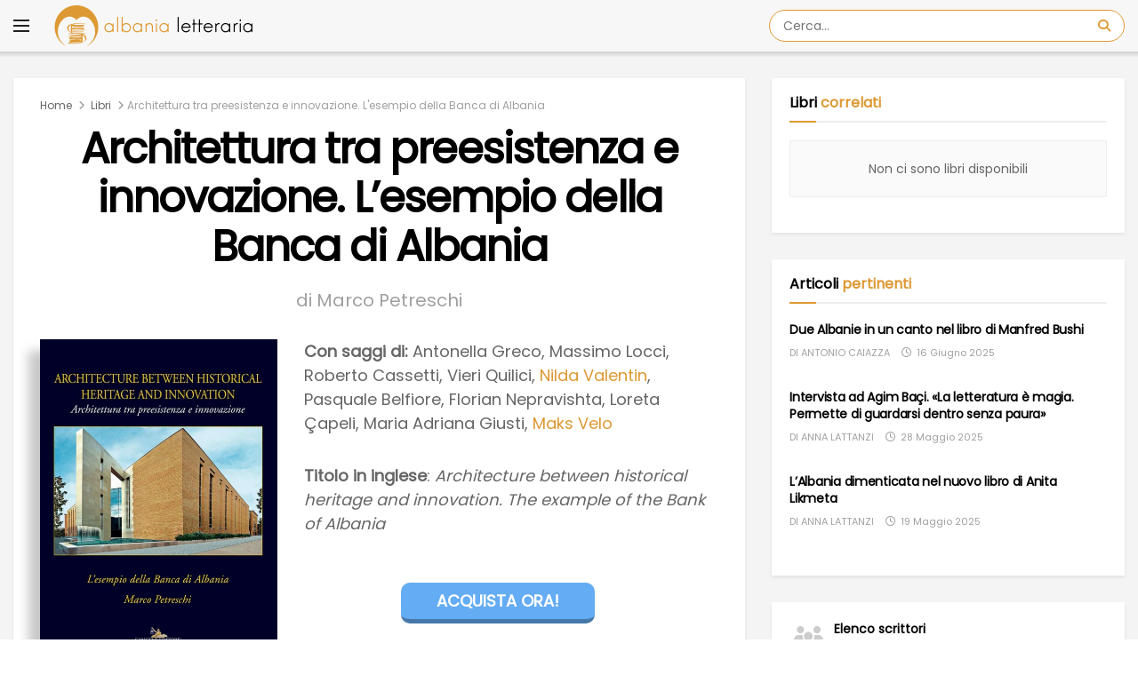

--- FILE ---
content_type: text/html
request_url: https://albanialetteraria.it/libro/architettura-preesistenza-innovazione-esempio-banca-albania/
body_size: 23630
content:
<!doctype html>
<!--[if lt IE 7]> <html class="no-js lt-ie9 lt-ie8 lt-ie7" lang="it-IT"> <![endif]-->
<!--[if IE 7]>    <html class="no-js lt-ie9 lt-ie8" lang="it-IT"> <![endif]-->
<!--[if IE 8]>    <html class="no-js lt-ie9" lang="it-IT"> <![endif]-->
<!--[if IE 9]>    <html class="no-js lt-ie10" lang="it-IT"> <![endif]-->
<!--[if gt IE 8]><!--> <html class="no-js" lang="it-IT"> <!--<![endif]-->
<head>
    <meta http-equiv="Content-Type" content="text/html; charset=UTF-8" />
    <meta name='viewport' content='width=device-width, initial-scale=1, user-scalable=yes' />
	<meta property="fb:app_id" content="487618520187306" />
	<meta property="fb:pages" content="100109435556843" />
    <link rel="profile" href="http://gmpg.org/xfn/11" />
    <link rel="pingback" href="https://albanialetteraria.it/xmlrpc.php" />
    <meta name="theme-color" content="#dd9933">
             <meta name="msapplication-navbutton-color" content="#dd9933">
             <meta name="apple-mobile-web-app-status-bar-style" content="#dd9933"><meta name='robots' content='index, follow, max-image-preview:large, max-snippet:-1, max-video-preview:-1' />
			<script type="text/javascript">
			  var jnews_ajax_url = '/?ajax-request=jnews'
			</script>
			<script type="text/javascript">;window.jnews=window.jnews||{},window.jnews.library=window.jnews.library||{},window.jnews.library=function(){"use strict";var e=this;e.win=window,e.doc=document,e.noop=function(){},e.globalBody=e.doc.getElementsByTagName("body")[0],e.globalBody=e.globalBody?e.globalBody:e.doc,e.win.jnewsDataStorage=e.win.jnewsDataStorage||{_storage:new WeakMap,put:function(e,t,n){this._storage.has(e)||this._storage.set(e,new Map),this._storage.get(e).set(t,n)},get:function(e,t){return this._storage.get(e).get(t)},has:function(e,t){return this._storage.has(e)&&this._storage.get(e).has(t)},remove:function(e,t){var n=this._storage.get(e).delete(t);return 0===!this._storage.get(e).size&&this._storage.delete(e),n}},e.windowWidth=function(){return e.win.innerWidth||e.docEl.clientWidth||e.globalBody.clientWidth},e.windowHeight=function(){return e.win.innerHeight||e.docEl.clientHeight||e.globalBody.clientHeight},e.requestAnimationFrame=e.win.requestAnimationFrame||e.win.webkitRequestAnimationFrame||e.win.mozRequestAnimationFrame||e.win.msRequestAnimationFrame||window.oRequestAnimationFrame||function(e){return setTimeout(e,1e3/60)},e.cancelAnimationFrame=e.win.cancelAnimationFrame||e.win.webkitCancelAnimationFrame||e.win.webkitCancelRequestAnimationFrame||e.win.mozCancelAnimationFrame||e.win.msCancelRequestAnimationFrame||e.win.oCancelRequestAnimationFrame||function(e){clearTimeout(e)},e.classListSupport="classList"in document.createElement("_"),e.hasClass=e.classListSupport?function(e,t){return e.classList.contains(t)}:function(e,t){return e.className.indexOf(t)>=0},e.addClass=e.classListSupport?function(t,n){e.hasClass(t,n)||t.classList.add(n)}:function(t,n){e.hasClass(t,n)||(t.className+=" "+n)},e.removeClass=e.classListSupport?function(t,n){e.hasClass(t,n)&&t.classList.remove(n)}:function(t,n){e.hasClass(t,n)&&(t.className=t.className.replace(n,""))},e.objKeys=function(e){var t=[];for(var n in e)Object.prototype.hasOwnProperty.call(e,n)&&t.push(n);return t},e.isObjectSame=function(e,t){var n=!0;return JSON.stringify(e)!==JSON.stringify(t)&&(n=!1),n},e.extend=function(){for(var e,t,n,o=arguments[0]||{},i=1,a=arguments.length;i<a;i++)if(null!==(e=arguments[i]))for(t in e)o!==(n=e[t])&&void 0!==n&&(o[t]=n);return o},e.dataStorage=e.win.jnewsDataStorage,e.isVisible=function(e){return 0!==e.offsetWidth&&0!==e.offsetHeight||e.getBoundingClientRect().length},e.getHeight=function(e){return e.offsetHeight||e.clientHeight||e.getBoundingClientRect().height},e.getWidth=function(e){return e.offsetWidth||e.clientWidth||e.getBoundingClientRect().width},e.supportsPassive=!1;try{var t=Object.defineProperty({},"passive",{get:function(){e.supportsPassive=!0}});"createEvent"in e.doc?e.win.addEventListener("test",null,t):"fireEvent"in e.doc&&e.win.attachEvent("test",null)}catch(e){}e.passiveOption=!!e.supportsPassive&&{passive:!0},e.setStorage=function(e,t){e="jnews-"+e;var n={expired:Math.floor(((new Date).getTime()+432e5)/1e3)};t=Object.assign(n,t);localStorage.setItem(e,JSON.stringify(t))},e.getStorage=function(e){e="jnews-"+e;var t=localStorage.getItem(e);return null!==t&&0<t.length?JSON.parse(localStorage.getItem(e)):{}},e.expiredStorage=function(){var t,n="jnews-";for(var o in localStorage)o.indexOf(n)>-1&&"undefined"!==(t=e.getStorage(o.replace(n,""))).expired&&t.expired<Math.floor((new Date).getTime()/1e3)&&localStorage.removeItem(o)},e.addEvents=function(t,n,o){for(var i in n){var a=["touchstart","touchmove"].indexOf(i)>=0&&!o&&e.passiveOption;"createEvent"in e.doc?t.addEventListener(i,n[i],a):"fireEvent"in e.doc&&t.attachEvent("on"+i,n[i])}},e.removeEvents=function(t,n){for(var o in n)"createEvent"in e.doc?t.removeEventListener(o,n[o]):"fireEvent"in e.doc&&t.detachEvent("on"+o,n[o])},e.triggerEvents=function(t,n,o){var i;o=o||{detail:null};return"createEvent"in e.doc?(!(i=e.doc.createEvent("CustomEvent")||new CustomEvent(n)).initCustomEvent||i.initCustomEvent(n,!0,!1,o),void t.dispatchEvent(i)):"fireEvent"in e.doc?((i=e.doc.createEventObject()).eventType=n,void t.fireEvent("on"+i.eventType,i)):void 0},e.getParents=function(t,n){void 0===n&&(n=e.doc);for(var o=[],i=t.parentNode,a=!1;!a;)if(i){var r=i;r.querySelectorAll(n).length?a=!0:(o.push(r),i=r.parentNode)}else o=[],a=!0;return o},e.forEach=function(e,t,n){for(var o=0,i=e.length;o<i;o++)t.call(n,e[o],o)},e.getText=function(e){return e.innerText||e.textContent},e.setText=function(e,t){var n="object"==typeof t?t.innerText||t.textContent:t;e.innerText&&(e.innerText=n),e.textContent&&(e.textContent=n)},e.httpBuildQuery=function(t){return e.objKeys(t).reduce(function t(n){var o=arguments.length>1&&void 0!==arguments[1]?arguments[1]:null;return function(i,a){var r=n[a];a=encodeURIComponent(a);var s=o?"".concat(o,"[").concat(a,"]"):a;return null==r||"function"==typeof r?(i.push("".concat(s,"=")),i):["number","boolean","string"].includes(typeof r)?(i.push("".concat(s,"=").concat(encodeURIComponent(r))),i):(i.push(e.objKeys(r).reduce(t(r,s),[]).join("&")),i)}}(t),[]).join("&")},e.get=function(t,n,o,i){return o="function"==typeof o?o:e.noop,e.ajax("GET",t,n,o,i)},e.post=function(t,n,o,i){return o="function"==typeof o?o:e.noop,e.ajax("POST",t,n,o,i)},e.ajax=function(t,n,o,i,a){var r=new XMLHttpRequest,s=n,c=e.httpBuildQuery(o);if(t=-1!=["GET","POST"].indexOf(t)?t:"GET",r.open(t,s+("GET"==t?"?"+c:""),!0),"POST"==t&&r.setRequestHeader("Content-type","application/x-www-form-urlencoded"),r.setRequestHeader("X-Requested-With","XMLHttpRequest"),r.onreadystatechange=function(){4===r.readyState&&200<=r.status&&300>r.status&&"function"==typeof i&&i.call(void 0,r.response)},void 0!==a&&!a){return{xhr:r,send:function(){r.send("POST"==t?c:null)}}}return r.send("POST"==t?c:null),{xhr:r}},e.scrollTo=function(t,n,o){function i(e,t,n){this.start=this.position(),this.change=e-this.start,this.currentTime=0,this.increment=20,this.duration=void 0===n?500:n,this.callback=t,this.finish=!1,this.animateScroll()}return Math.easeInOutQuad=function(e,t,n,o){return(e/=o/2)<1?n/2*e*e+t:-n/2*(--e*(e-2)-1)+t},i.prototype.stop=function(){this.finish=!0},i.prototype.move=function(t){e.doc.documentElement.scrollTop=t,e.globalBody.parentNode.scrollTop=t,e.globalBody.scrollTop=t},i.prototype.position=function(){return e.doc.documentElement.scrollTop||e.globalBody.parentNode.scrollTop||e.globalBody.scrollTop},i.prototype.animateScroll=function(){this.currentTime+=this.increment;var t=Math.easeInOutQuad(this.currentTime,this.start,this.change,this.duration);this.move(t),this.currentTime<this.duration&&!this.finish?e.requestAnimationFrame.call(e.win,this.animateScroll.bind(this)):this.callback&&"function"==typeof this.callback&&this.callback()},new i(t,n,o)},e.unwrap=function(t){var n,o=t;e.forEach(t,(function(e,t){n?n+=e:n=e})),o.replaceWith(n)},e.performance={start:function(e){performance.mark(e+"Start")},stop:function(e){performance.mark(e+"End"),performance.measure(e,e+"Start",e+"End")}},e.fps=function(){var t=0,n=0,o=0;!function(){var i=t=0,a=0,r=0,s=document.getElementById("fpsTable"),c=function(t){void 0===document.getElementsByTagName("body")[0]?e.requestAnimationFrame.call(e.win,(function(){c(t)})):document.getElementsByTagName("body")[0].appendChild(t)};null===s&&((s=document.createElement("div")).style.position="fixed",s.style.top="120px",s.style.left="10px",s.style.width="100px",s.style.height="20px",s.style.border="1px solid black",s.style.fontSize="11px",s.style.zIndex="100000",s.style.backgroundColor="white",s.id="fpsTable",c(s));var l=function(){o++,n=Date.now(),(a=(o/(r=(n-t)/1e3)).toPrecision(2))!=i&&(i=a,s.innerHTML=i+"fps"),1<r&&(t=n,o=0),e.requestAnimationFrame.call(e.win,l)};l()}()},e.instr=function(e,t){for(var n=0;n<t.length;n++)if(-1!==e.toLowerCase().indexOf(t[n].toLowerCase()))return!0},e.winLoad=function(t,n){function o(o){if("complete"===e.doc.readyState||"interactive"===e.doc.readyState)return!o||n?setTimeout(t,n||1):t(o),1}o()||e.addEvents(e.win,{load:o})},e.docReady=function(t,n){function o(o){if("complete"===e.doc.readyState||"interactive"===e.doc.readyState)return!o||n?setTimeout(t,n||1):t(o),1}o()||e.addEvents(e.doc,{DOMContentLoaded:o})},e.fireOnce=function(){e.docReady((function(){e.assets=e.assets||[],e.assets.length&&(e.boot(),e.load_assets())}),50)},e.boot=function(){e.length&&e.doc.querySelectorAll("style[media]").forEach((function(e){"not all"==e.getAttribute("media")&&e.removeAttribute("media")}))},e.create_js=function(t,n){var o=e.doc.createElement("script");switch(o.setAttribute("src",t),n){case"defer":o.setAttribute("defer",!0);break;case"async":o.setAttribute("async",!0);break;case"deferasync":o.setAttribute("defer",!0),o.setAttribute("async",!0)}e.globalBody.appendChild(o)},e.load_assets=function(){"object"==typeof e.assets&&e.forEach(e.assets.slice(0),(function(t,n){var o="";t.defer&&(o+="defer"),t.async&&(o+="async"),e.create_js(t.url,o);var i=e.assets.indexOf(t);i>-1&&e.assets.splice(i,1)})),e.assets=jnewsoption.au_scripts=window.jnewsads=[]},e.setCookie=function(e,t,n){var o="";if(n){var i=new Date;i.setTime(i.getTime()+24*n*60*60*1e3),o="; expires="+i.toUTCString()}document.cookie=e+"="+(t||"")+o+"; path=/"},e.getCookie=function(e){for(var t=e+"=",n=document.cookie.split(";"),o=0;o<n.length;o++){for(var i=n[o];" "==i.charAt(0);)i=i.substring(1,i.length);if(0==i.indexOf(t))return i.substring(t.length,i.length)}return null},e.eraseCookie=function(e){document.cookie=e+"=; Path=/; Expires=Thu, 01 Jan 1970 00:00:01 GMT;"},e.docReady((function(){e.globalBody=e.globalBody==e.doc?e.doc.getElementsByTagName("body")[0]:e.globalBody,e.globalBody=e.globalBody?e.globalBody:e.doc})),e.winLoad((function(){e.winLoad((function(){var t=!1;if(void 0!==window.jnewsadmin)if(void 0!==window.file_version_checker){var n=e.objKeys(window.file_version_checker);n.length?n.forEach((function(e){t||"10.0.4"===window.file_version_checker[e]||(t=!0)})):t=!0}else t=!0;t&&(window.jnewsHelper.getMessage(),window.jnewsHelper.getNotice())}),2500)}))},window.jnews.library=new window.jnews.library;</script>
	<!-- This site is optimized with the Yoast SEO plugin v26.8 - https://yoast.com/product/yoast-seo-wordpress/ -->
	<title>Architettura tra preesistenza e innovazione. L&#039;esempio della Banca di Albania</title>
	<meta name="description" content="Architettura tra preesistenza e innovazione. L&#039;esempio della Banca di Albania - un libro di Marco Petreschi, edito da Gangemi Editore nel 2018" />
	<link rel="canonical" href="https://albanialetteraria.it/libro/architettura-preesistenza-innovazione-esempio-banca-albania/" />
	<meta property="og:locale" content="it_IT" />
	<meta property="og:type" content="book" />
	<meta property="og:title" content="Architettura tra preesistenza e innovazione. L&#039;esempio della Banca di Albania" />
	<meta property="og:description" content="Architettura tra preesistenza e innovazione. L&#039;esempio della Banca di Albania - un libro di Marco Petreschi, edito da Gangemi Editore nel 2018" />
	<meta property="og:url" content="https://albanialetteraria.it/libro/architettura-preesistenza-innovazione-esempio-banca-albania/" />
	<meta property="og:site_name" content="Albania Letteraria" />
	<meta property="article:publisher" content="https://www.facebook.com/albania.letteraria/" />
	<meta property="article:modified_time" content="2021-05-29T22:15:30+00:00" />
	<meta property="og:image" content="https://albanialetteraria.it/wp-content/uploads/2021/05/architettura-banca-albania.jpg" />
	<meta property="og:image:width" content="1810" />
	<meta property="og:image:height" content="2560" />
	<meta property="og:image:type" content="image/jpeg" />
	<meta name="twitter:card" content="summary_large_image" />
	<meta name="twitter:image" content="https://albanialetteraria.it/wp-content/uploads/2021/05/architettura-banca-albania.jpg" />
	<meta name="twitter:label1" content="Tempo di lettura stimato" />
	<meta name="twitter:data1" content="1 minuto" />
	<!-- / Yoast SEO plugin. -->


<meta property='og:image' content='https://albanialetteraria.it/wp-content/uploads/2021/05/architettura-banca-albania-240x340.jpg'/>
<meta property='book:isbn' content='9788849236057'/>
<meta name="twitter:label3" content="Formato"/>
<meta name="twitter:data3" content="Libro"/>
<meta property="og:ttl" content="432000" />
<meta name="twitter:image:alt" content="Architettura tra preesistenza e innovazione. L&#8217;esempio della Banca di Albania" />
<meta property="book:author" content="https://albanialetteraria.it/autori/marco-petreschi/"/>
<meta property="book:tag" content="Marco Petreschi"/>
<meta name="twitter:label2" content="Autore"/>
<meta name="twitter:data2" content="Marco Petreschi"/>
<meta property="book:tag" content="Gangemi Editore"/>
<meta property="book:tag" content="Architettura"/>
<link rel='dns-prefetch' href='//platform-api.sharethis.com' />
<link rel='dns-prefetch' href='//use.fontawesome.com' />
<link rel='dns-prefetch' href='//fonts.googleapis.com' />
<link rel='preconnect' href='https://fonts.gstatic.com' />
<link rel="alternate" type="application/rss+xml" title="Albania Letteraria &raquo; Feed" href="https://albanialetteraria.it/feed/" />
<link rel="alternate" type="application/rss+xml" title="Albania Letteraria &raquo; Feed dei commenti" href="https://albanialetteraria.it/comments/feed/" />
<link rel="alternate" title="oEmbed (JSON)" type="application/json+oembed" href="https://albanialetteraria.it/wp-json/oembed/1.0/embed?url=https%3A%2F%2Falbanialetteraria.it%2Flibro%2Farchitettura-preesistenza-innovazione-esempio-banca-albania%2F" />
<link rel="alternate" title="oEmbed (XML)" type="text/xml+oembed" href="https://albanialetteraria.it/wp-json/oembed/1.0/embed?url=https%3A%2F%2Falbanialetteraria.it%2Flibro%2Farchitettura-preesistenza-innovazione-esempio-banca-albania%2F&#038;format=xml" />
<style id='wp-img-auto-sizes-contain-inline-css' type='text/css'>
img:is([sizes=auto i],[sizes^="auto," i]){contain-intrinsic-size:3000px 1500px}
/*# sourceURL=wp-img-auto-sizes-contain-inline-css */
</style>
<style id='wp-emoji-styles-inline-css' type='text/css'>

	img.wp-smiley, img.emoji {
		display: inline !important;
		border: none !important;
		box-shadow: none !important;
		height: 1em !important;
		width: 1em !important;
		margin: 0 0.07em !important;
		vertical-align: -0.1em !important;
		background: none !important;
		padding: 0 !important;
	}
/*# sourceURL=wp-emoji-styles-inline-css */
</style>
<link rel='stylesheet' id='wp-block-library-css' href='https://albanialetteraria.it/wp-includes/css/dist/block-library/style.min.css?ver=6.9' type='text/css' media='all' />
<style id='global-styles-inline-css' type='text/css'>
:root{--wp--preset--aspect-ratio--square: 1;--wp--preset--aspect-ratio--4-3: 4/3;--wp--preset--aspect-ratio--3-4: 3/4;--wp--preset--aspect-ratio--3-2: 3/2;--wp--preset--aspect-ratio--2-3: 2/3;--wp--preset--aspect-ratio--16-9: 16/9;--wp--preset--aspect-ratio--9-16: 9/16;--wp--preset--color--black: #000000;--wp--preset--color--cyan-bluish-gray: #abb8c3;--wp--preset--color--white: #ffffff;--wp--preset--color--pale-pink: #f78da7;--wp--preset--color--vivid-red: #cf2e2e;--wp--preset--color--luminous-vivid-orange: #ff6900;--wp--preset--color--luminous-vivid-amber: #fcb900;--wp--preset--color--light-green-cyan: #7bdcb5;--wp--preset--color--vivid-green-cyan: #00d084;--wp--preset--color--pale-cyan-blue: #8ed1fc;--wp--preset--color--vivid-cyan-blue: #0693e3;--wp--preset--color--vivid-purple: #9b51e0;--wp--preset--gradient--vivid-cyan-blue-to-vivid-purple: linear-gradient(135deg,rgb(6,147,227) 0%,rgb(155,81,224) 100%);--wp--preset--gradient--light-green-cyan-to-vivid-green-cyan: linear-gradient(135deg,rgb(122,220,180) 0%,rgb(0,208,130) 100%);--wp--preset--gradient--luminous-vivid-amber-to-luminous-vivid-orange: linear-gradient(135deg,rgb(252,185,0) 0%,rgb(255,105,0) 100%);--wp--preset--gradient--luminous-vivid-orange-to-vivid-red: linear-gradient(135deg,rgb(255,105,0) 0%,rgb(207,46,46) 100%);--wp--preset--gradient--very-light-gray-to-cyan-bluish-gray: linear-gradient(135deg,rgb(238,238,238) 0%,rgb(169,184,195) 100%);--wp--preset--gradient--cool-to-warm-spectrum: linear-gradient(135deg,rgb(74,234,220) 0%,rgb(151,120,209) 20%,rgb(207,42,186) 40%,rgb(238,44,130) 60%,rgb(251,105,98) 80%,rgb(254,248,76) 100%);--wp--preset--gradient--blush-light-purple: linear-gradient(135deg,rgb(255,206,236) 0%,rgb(152,150,240) 100%);--wp--preset--gradient--blush-bordeaux: linear-gradient(135deg,rgb(254,205,165) 0%,rgb(254,45,45) 50%,rgb(107,0,62) 100%);--wp--preset--gradient--luminous-dusk: linear-gradient(135deg,rgb(255,203,112) 0%,rgb(199,81,192) 50%,rgb(65,88,208) 100%);--wp--preset--gradient--pale-ocean: linear-gradient(135deg,rgb(255,245,203) 0%,rgb(182,227,212) 50%,rgb(51,167,181) 100%);--wp--preset--gradient--electric-grass: linear-gradient(135deg,rgb(202,248,128) 0%,rgb(113,206,126) 100%);--wp--preset--gradient--midnight: linear-gradient(135deg,rgb(2,3,129) 0%,rgb(40,116,252) 100%);--wp--preset--font-size--small: 13px;--wp--preset--font-size--medium: 20px;--wp--preset--font-size--large: 36px;--wp--preset--font-size--x-large: 42px;--wp--preset--spacing--20: 0.44rem;--wp--preset--spacing--30: 0.67rem;--wp--preset--spacing--40: 1rem;--wp--preset--spacing--50: 1.5rem;--wp--preset--spacing--60: 2.25rem;--wp--preset--spacing--70: 3.38rem;--wp--preset--spacing--80: 5.06rem;--wp--preset--shadow--natural: 6px 6px 9px rgba(0, 0, 0, 0.2);--wp--preset--shadow--deep: 12px 12px 50px rgba(0, 0, 0, 0.4);--wp--preset--shadow--sharp: 6px 6px 0px rgba(0, 0, 0, 0.2);--wp--preset--shadow--outlined: 6px 6px 0px -3px rgb(255, 255, 255), 6px 6px rgb(0, 0, 0);--wp--preset--shadow--crisp: 6px 6px 0px rgb(0, 0, 0);}:where(.is-layout-flex){gap: 0.5em;}:where(.is-layout-grid){gap: 0.5em;}body .is-layout-flex{display: flex;}.is-layout-flex{flex-wrap: wrap;align-items: center;}.is-layout-flex > :is(*, div){margin: 0;}body .is-layout-grid{display: grid;}.is-layout-grid > :is(*, div){margin: 0;}:where(.wp-block-columns.is-layout-flex){gap: 2em;}:where(.wp-block-columns.is-layout-grid){gap: 2em;}:where(.wp-block-post-template.is-layout-flex){gap: 1.25em;}:where(.wp-block-post-template.is-layout-grid){gap: 1.25em;}.has-black-color{color: var(--wp--preset--color--black) !important;}.has-cyan-bluish-gray-color{color: var(--wp--preset--color--cyan-bluish-gray) !important;}.has-white-color{color: var(--wp--preset--color--white) !important;}.has-pale-pink-color{color: var(--wp--preset--color--pale-pink) !important;}.has-vivid-red-color{color: var(--wp--preset--color--vivid-red) !important;}.has-luminous-vivid-orange-color{color: var(--wp--preset--color--luminous-vivid-orange) !important;}.has-luminous-vivid-amber-color{color: var(--wp--preset--color--luminous-vivid-amber) !important;}.has-light-green-cyan-color{color: var(--wp--preset--color--light-green-cyan) !important;}.has-vivid-green-cyan-color{color: var(--wp--preset--color--vivid-green-cyan) !important;}.has-pale-cyan-blue-color{color: var(--wp--preset--color--pale-cyan-blue) !important;}.has-vivid-cyan-blue-color{color: var(--wp--preset--color--vivid-cyan-blue) !important;}.has-vivid-purple-color{color: var(--wp--preset--color--vivid-purple) !important;}.has-black-background-color{background-color: var(--wp--preset--color--black) !important;}.has-cyan-bluish-gray-background-color{background-color: var(--wp--preset--color--cyan-bluish-gray) !important;}.has-white-background-color{background-color: var(--wp--preset--color--white) !important;}.has-pale-pink-background-color{background-color: var(--wp--preset--color--pale-pink) !important;}.has-vivid-red-background-color{background-color: var(--wp--preset--color--vivid-red) !important;}.has-luminous-vivid-orange-background-color{background-color: var(--wp--preset--color--luminous-vivid-orange) !important;}.has-luminous-vivid-amber-background-color{background-color: var(--wp--preset--color--luminous-vivid-amber) !important;}.has-light-green-cyan-background-color{background-color: var(--wp--preset--color--light-green-cyan) !important;}.has-vivid-green-cyan-background-color{background-color: var(--wp--preset--color--vivid-green-cyan) !important;}.has-pale-cyan-blue-background-color{background-color: var(--wp--preset--color--pale-cyan-blue) !important;}.has-vivid-cyan-blue-background-color{background-color: var(--wp--preset--color--vivid-cyan-blue) !important;}.has-vivid-purple-background-color{background-color: var(--wp--preset--color--vivid-purple) !important;}.has-black-border-color{border-color: var(--wp--preset--color--black) !important;}.has-cyan-bluish-gray-border-color{border-color: var(--wp--preset--color--cyan-bluish-gray) !important;}.has-white-border-color{border-color: var(--wp--preset--color--white) !important;}.has-pale-pink-border-color{border-color: var(--wp--preset--color--pale-pink) !important;}.has-vivid-red-border-color{border-color: var(--wp--preset--color--vivid-red) !important;}.has-luminous-vivid-orange-border-color{border-color: var(--wp--preset--color--luminous-vivid-orange) !important;}.has-luminous-vivid-amber-border-color{border-color: var(--wp--preset--color--luminous-vivid-amber) !important;}.has-light-green-cyan-border-color{border-color: var(--wp--preset--color--light-green-cyan) !important;}.has-vivid-green-cyan-border-color{border-color: var(--wp--preset--color--vivid-green-cyan) !important;}.has-pale-cyan-blue-border-color{border-color: var(--wp--preset--color--pale-cyan-blue) !important;}.has-vivid-cyan-blue-border-color{border-color: var(--wp--preset--color--vivid-cyan-blue) !important;}.has-vivid-purple-border-color{border-color: var(--wp--preset--color--vivid-purple) !important;}.has-vivid-cyan-blue-to-vivid-purple-gradient-background{background: var(--wp--preset--gradient--vivid-cyan-blue-to-vivid-purple) !important;}.has-light-green-cyan-to-vivid-green-cyan-gradient-background{background: var(--wp--preset--gradient--light-green-cyan-to-vivid-green-cyan) !important;}.has-luminous-vivid-amber-to-luminous-vivid-orange-gradient-background{background: var(--wp--preset--gradient--luminous-vivid-amber-to-luminous-vivid-orange) !important;}.has-luminous-vivid-orange-to-vivid-red-gradient-background{background: var(--wp--preset--gradient--luminous-vivid-orange-to-vivid-red) !important;}.has-very-light-gray-to-cyan-bluish-gray-gradient-background{background: var(--wp--preset--gradient--very-light-gray-to-cyan-bluish-gray) !important;}.has-cool-to-warm-spectrum-gradient-background{background: var(--wp--preset--gradient--cool-to-warm-spectrum) !important;}.has-blush-light-purple-gradient-background{background: var(--wp--preset--gradient--blush-light-purple) !important;}.has-blush-bordeaux-gradient-background{background: var(--wp--preset--gradient--blush-bordeaux) !important;}.has-luminous-dusk-gradient-background{background: var(--wp--preset--gradient--luminous-dusk) !important;}.has-pale-ocean-gradient-background{background: var(--wp--preset--gradient--pale-ocean) !important;}.has-electric-grass-gradient-background{background: var(--wp--preset--gradient--electric-grass) !important;}.has-midnight-gradient-background{background: var(--wp--preset--gradient--midnight) !important;}.has-small-font-size{font-size: var(--wp--preset--font-size--small) !important;}.has-medium-font-size{font-size: var(--wp--preset--font-size--medium) !important;}.has-large-font-size{font-size: var(--wp--preset--font-size--large) !important;}.has-x-large-font-size{font-size: var(--wp--preset--font-size--x-large) !important;}
/*# sourceURL=global-styles-inline-css */
</style>

<style id='classic-theme-styles-inline-css' type='text/css'>
/*! This file is auto-generated */
.wp-block-button__link{color:#fff;background-color:#32373c;border-radius:9999px;box-shadow:none;text-decoration:none;padding:calc(.667em + 2px) calc(1.333em + 2px);font-size:1.125em}.wp-block-file__button{background:#32373c;color:#fff;text-decoration:none}
/*# sourceURL=/wp-includes/css/classic-themes.min.css */
</style>
<style id='font-awesome-svg-styles-default-inline-css' type='text/css'>
.svg-inline--fa {
  display: inline-block;
  height: 1em;
  overflow: visible;
  vertical-align: -.125em;
}
/*# sourceURL=font-awesome-svg-styles-default-inline-css */
</style>
<link rel='stylesheet' id='font-awesome-svg-styles-css' href='https://albanialetteraria.it/wp-content/uploads/font-awesome/v7.1.0/css/svg-with-js.css' type='text/css' media='all' />
<style id='font-awesome-svg-styles-inline-css' type='text/css'>
   .wp-block-font-awesome-icon svg::before,
   .wp-rich-text-font-awesome-icon svg::before {content: unset;}
/*# sourceURL=font-awesome-svg-styles-inline-css */
</style>
<link rel='stylesheet' id='share-this-share-buttons-sticky-css' href='https://albanialetteraria.it/wp-content/plugins/sharethis-share-buttons/css/mu-style.css?ver=1767197652' type='text/css' media='all' />
<link rel='stylesheet' id='mbt-style-css' href='https://albanialetteraria.it/wp-content/plugins/mybooktable/css/frontend-style.css?ver=3.3.8' type='text/css' media='all' />
<link rel='stylesheet' id='mbt-style-pack-css' href='https://albanialetteraria.it/wp-content/plugins/mybooktable-pro3/styles/blue_flat/style.css?ver=3.3.8' type='text/css' media='all' />
<link rel='stylesheet' id='mbtpro2-frontend-style-css' href='https://albanialetteraria.it/wp-content/plugins/mybooktable-pro3/includes/professional2/frontend.css?ver=3.3.1' type='text/css' media='all' />
<link rel='stylesheet' id='dashicons-css' href='https://albanialetteraria.it/wp-includes/css/dashicons.min.css?ver=6.9' type='text/css' media='all' />
<link rel='stylesheet' id='mbtpro3-frontend-css-css' href='https://albanialetteraria.it/wp-content/plugins/mybooktable-pro3/includes/professional3/frontend.css?ver=3.3.1' type='text/css' media='all' />
<link rel='stylesheet' id='jnews-parent-style-css' href='https://albanialetteraria.it/wp-content/themes/jnews/style.css?ver=6.9' type='text/css' media='all' />
<link rel='stylesheet' id='mbt_book-css' href='https://albanialetteraria.it/wp-content/themes/jnews-child-en/mbt_book.css?ver=6.9' type='text/css' media='all' />
<link rel='stylesheet' id='mbt_book_post-css' href='https://albanialetteraria.it/wp-content/themes/jnews-child-en/mbt_book_post.css?ver=6.9' type='text/css' media='all' />
<link rel='stylesheet' id='js_composer_front-css' href='https://albanialetteraria.it/wp-content/plugins/js_composer/assets/css/js_composer.min.css?ver=8.7.2' type='text/css' media='all' />
<link rel='stylesheet' id='font-awesome-official-css' href='https://use.fontawesome.com/releases/v7.1.0/css/all.css' type='text/css' media='all' integrity="sha384-YgSbYtJcfPnMV/aJ0UdQk84ctht/ckX0MrfQwxOhw43RMBw2WSaDSMVh4gQwLdE4" crossorigin="anonymous" />
<link rel='stylesheet' id='jeg_customizer_font-css' href='//fonts.googleapis.com/css?family=Poppins%3Areguler%7CRoboto%3Aregular%2C300%7CRoboto+Condensed%3A700&#038;display=swap&#038;ver=1.3.2' type='text/css' media='all' />
<link rel='stylesheet' id='font-awesome-css' href='https://albanialetteraria.it/wp-content/themes/jnews/assets/fonts/font-awesome/font-awesome.min.css?ver=6.9' type='text/css' media='all' />
<link rel='stylesheet' id='jnews-icon-css' href='https://albanialetteraria.it/wp-content/themes/jnews/assets/fonts/jegicon/jegicon.css?ver=6.9' type='text/css' media='all' />
<link rel='stylesheet' id='jscrollpane-css' href='https://albanialetteraria.it/wp-content/themes/jnews/assets/css/jquery.jscrollpane.css?ver=6.9' type='text/css' media='all' />
<link rel='stylesheet' id='oknav-css' href='https://albanialetteraria.it/wp-content/themes/jnews/assets/css/okayNav.css?ver=6.9' type='text/css' media='all' />
<link rel='stylesheet' id='magnific-popup-css' href='https://albanialetteraria.it/wp-content/themes/jnews/assets/css/magnific-popup.css?ver=6.9' type='text/css' media='all' />
<link rel='stylesheet' id='chosen-css' href='https://albanialetteraria.it/wp-content/themes/jnews/assets/css/chosen/chosen.css?ver=6.9' type='text/css' media='all' />
<link rel='stylesheet' id='jnews-main-css' href='https://albanialetteraria.it/wp-content/themes/jnews/assets/css/main.css?ver=6.9' type='text/css' media='all' />
<link rel='stylesheet' id='jnews-pages-css' href='https://albanialetteraria.it/wp-content/themes/jnews/assets/css/pages.css?ver=6.9' type='text/css' media='all' />
<link rel='stylesheet' id='jnews-single-css' href='https://albanialetteraria.it/wp-content/themes/jnews/assets/css/single.css?ver=6.9' type='text/css' media='all' />
<link rel='stylesheet' id='jnews-responsive-css' href='https://albanialetteraria.it/wp-content/themes/jnews/assets/css/responsive.css?ver=6.9' type='text/css' media='all' />
<link rel='stylesheet' id='jnews-pb-temp-css' href='https://albanialetteraria.it/wp-content/themes/jnews/assets/css/pb-temp.css?ver=6.9' type='text/css' media='all' />
<link rel='stylesheet' id='jnews-js-composer-css' href='https://albanialetteraria.it/wp-content/themes/jnews/assets/css/js-composer-frontend.css?ver=6.9' type='text/css' media='all' />
<link rel='stylesheet' id='jnews-style-css' href='https://albanialetteraria.it/wp-content/themes/jnews-child-en/style.css?ver=6.9' type='text/css' media='all' />
<link rel='stylesheet' id='jnews-darkmode-css' href='https://albanialetteraria.it/wp-content/themes/jnews/assets/css/darkmode.css?ver=6.9' type='text/css' media='all' />
<link rel='stylesheet' id='font-awesome-official-v4shim-css' href='https://use.fontawesome.com/releases/v7.1.0/css/v4-shims.css' type='text/css' media='all' integrity="sha384-x7gY7KtJtebXMA+u0+29uPlUOz4p7j98RqgzQi1GfRXoi2lLDwinWvWfqWmlDB/i" crossorigin="anonymous" />
<script type="text/javascript" src="//platform-api.sharethis.com/js/sharethis.js?ver=2.3.6#property=63cfd58ee430b20019dc3da2&amp;product=sticky-buttons&amp;source=sharethis-share-buttons-wordpress" id="share-this-share-buttons-mu-js"></script>
<script type="text/javascript" src="https://albanialetteraria.it/wp-includes/js/jquery/jquery.min.js?ver=3.7.1" id="jquery-core-js"></script>
<script type="text/javascript" src="https://albanialetteraria.it/wp-includes/js/jquery/jquery-migrate.min.js?ver=3.4.1" id="jquery-migrate-js"></script>
<script type="text/javascript" src="https://albanialetteraria.it/wp-includes/js/jquery/ui/core.min.js?ver=1.13.3" id="jquery-ui-core-js"></script>
<script type="text/javascript" src="https://albanialetteraria.it/wp-includes/js/jquery/ui/accordion.min.js?ver=1.13.3" id="jquery-ui-accordion-js"></script>
<script type="text/javascript" src="https://albanialetteraria.it/wp-content/plugins/mybooktable-pro3/includes/professional3/frontend.js?ver=3.3.1" id="mbtpro3-frontend-js-js"></script>
<script></script><link rel="https://api.w.org/" href="https://albanialetteraria.it/wp-json/" /><link rel="alternate" title="JSON" type="application/json" href="https://albanialetteraria.it/wp-json/wp/v2/mbt_book/46156" /><link rel="EditURI" type="application/rsd+xml" title="RSD" href="https://albanialetteraria.it/xmlrpc.php?rsd" />
<meta name="generator" content="WordPress 6.9" />
<link rel='shortlink' href='https://albanialetteraria.it/?p=46156' />
<style type="text/css">.mbt-book .mbt-book-buybuttons .mbt-book-buybutton img { width: 201px; height: 35px; } .mbt-book .mbt-book-buybuttons .mbt-book-buybutton { padding: 5px 10px 0px 0px; }.mbt-book-archive .mbt-book .mbt-book-buybuttons .mbt-book-buybutton img { width: 172px; height: 30px; } .mbt-book-archive .mbt-book .mbt-book-buybuttons .mbt-book-buybutton { padding: 4px 8px 0px 0px; }.mbt-featured-book-widget .mbt-book-buybuttons .mbt-book-buybutton img { width: 172px; height: 30px; } .mbt-featured-book-widget .mbt-book-buybuttons .mbt-book-buybutton { padding: 4px 8px 0px 0px; }</style>	<script type="text/javascript">
		window.ajaxurl = "https://albanialetteraria.it/wp-admin/admin-ajax.php";
	</script>
<style type="text/css">.mbt-book-buybuttons .mbt-universal-buybutton { margin: 0; display: inline-block; box-sizing: border-box; }.mbt-book .mbt-book-buybuttons .mbt-universal-buybutton { font-size: 18px; line-height: 20px; padding: 6px 15px; width: 201px; min-height: 35px; }.mbt-book-archive .mbt-book .mbt-book-buybuttons .mbt-universal-buybutton { font-size: 15px; line-height: 16px; padding: 6px 12px; width: 172px; min-height: 30px; }.mbt-featured-book-widget .mbt-book-buybuttons .mbt-universal-buybutton { font-size: 15px; line-height: 16px; padding: 6px 12px; width: 172px; min-height: 30px; }</style><style type="text/css">@media only screen and (min-width: 768px) {.mbt-book-archive .mbt-book.mbt-grid-book { width: 23.076923076923%; margin-right: 2.5641025641026%; }.mbt-book-archive .mbt-book.mbt-grid-book:nth-child(4n+1) { clear: left; }.mbt-book-archive .mbt-book.mbt-grid-book:nth-child(4n) { margin-right: 0; }}</style><style type="text/css"></style><meta name="generator" content="Powered by WPBakery Page Builder - drag and drop page builder for WordPress."/>
<link rel="icon" href="https://albanialetteraria.it/wp-content/uploads/2020/11/cropped-logo-albania-letteraria-news-1-75x75.png" sizes="32x32" />
<link rel="icon" href="https://albanialetteraria.it/wp-content/uploads/2020/11/cropped-logo-albania-letteraria-news-1-240x240.png" sizes="192x192" />
<link rel="apple-touch-icon" href="https://albanialetteraria.it/wp-content/uploads/2020/11/cropped-logo-albania-letteraria-news-1-240x240.png" />
<meta name="msapplication-TileImage" content="https://albanialetteraria.it/wp-content/uploads/2020/11/cropped-logo-albania-letteraria-news-1-300x300.png" />
		<style type="text/css" id="wp-custom-css">
			.jeg_postblock_3.jeg_col_1o3 .jeg_pl_md_2 .jeg_meta_author, .jeg_postblock_4.jeg_col_1o3 .jeg_pl_md_3 .jeg_meta_author {
    display: inline-block;
}

.mbt-book-archive-pagination {
    display: none;
}

.jeg_post_meta {
    text-transform: none;
}

.jeg_post_meta .fa, .jeg_post_meta .jpwt-icon {
    color: #666666;
}

.google_news_wrapper {
    margin-right: 0px;
    margin-left: 0px;
}

.author_id {
    display: none;
}


.evo_page_body {
  background-color: #fff;
	padding-left:20px;
	padding-right:20px;
	box-shadow: 0 2px 4px rgb(0 0 0 / 8%);
	}

.ajde_evcal_calendar #evcal_head.calendar_header #evcal_cur, .ajde_evcal_calendar .evcal_month_line p, .ajde_evcal_calendar .evo_footer_nav p.evo_month_title {
    font-size: inherit;
}

.ajde_evcal_calendar.boxy #evcal_list .eventon_list_event .evcal_desc span.evcal_event_title {
    font-size: inherit;
}

.evotax_term_card .evotax_term_details, .evotax_term_card {
    display: flex;
    flex-wrap: wrap;
	}
	.eventon_events_list .eventon_list_event .evoet_cx span.evcal_event_subtitle, .evo_pop_body .evoet_cx span.evcal_event_subtitle {
    color: gray;
    text-transform: none;
    font-size: 14px;
}

div#main {
    padding: 0;
}

.evo_sin_page .evosin_event_title {
    display:none;
}

.evo_databox {
    margin-right: -20px;
    margin-left: -20px;
}

.padt20 {
    margin-right: -15px;
    margin-left: -15px;
}		</style>
		<noscript><style> .wpb_animate_when_almost_visible { opacity: 1; }</style></noscript><link rel='stylesheet' id='vc_font_awesome_5_shims-css' href='https://albanialetteraria.it/wp-content/plugins/js_composer/assets/lib/vendor/dist/@fortawesome/fontawesome-free/css/v4-shims.min.css?ver=8.7.2' type='text/css' media='all' />
<link rel='stylesheet' id='vc_font_awesome_6-css' href='https://albanialetteraria.it/wp-content/plugins/js_composer/assets/lib/vendor/dist/@fortawesome/fontawesome-free/css/all.min.css?ver=8.7.2' type='text/css' media='all' />
<link rel='stylesheet' id='jnews-scheme-css' href='https://albanialetteraria.it/wp-content/themes/jnews/data/import/citynews/scheme.css?ver=6.9' type='text/css' media='all' />
</head>
<body class="wp-singular mbt_book-template-default single single-mbt_book postid-46156 wp-embed-responsive wp-theme-jnews wp-child-theme-jnews-child-en mybooktable jeg_toggle_light jnews jnews_boxed_container jnews_boxed_container_shadow jsc_normal wpb-js-composer js-comp-ver-8.7.2 vc_responsive">

    
    
    <div class="jeg_ad jeg_ad_top jnews_header_top_ads">
        <div class='ads-wrapper  jeg_ads_hide_desktop jeg_ads_hide_phone'></div>    </div>

    <!-- The Main Wrapper
    ============================================= -->
    <div class="jeg_viewport">

        
        <div class="jeg_header_wrapper">
            <div class="jeg_header_instagram_wrapper">
    </div>

<!-- HEADER -->
<div class="jeg_header normal">
    <div class="jeg_bottombar jeg_navbar jeg_container jeg_navbar_wrapper jeg_navbar_normal jeg_navbar_shadow jeg_navbar_normal">
    <div class="container">
        <div class="jeg_nav_row">
            
                <div class="jeg_nav_col jeg_nav_left jeg_nav_normal">
                    <div class="item_wrap jeg_nav_alignleft">
                        <div class="jeg_nav_item jeg_nav_icon">
    <a href="#" aria-label="Show Menu" class="toggle_btn jeg_mobile_toggle">
    	<span></span><span></span><span></span>
    </a>
</div><div class="jeg_nav_item jeg_logo jeg_desktop_logo">
			<div class="site-title">
			<a href="https://albanialetteraria.it/" aria-label="Visit Homepage" style="padding: 0px 0px 0px 0px;">
				<img class='jeg_logo_img' src="https://albanialetteraria.it/wp-content/uploads/2022/07/albania-letteraria-logo.png" srcset="https://albanialetteraria.it/wp-content/uploads/2022/07/albania-letteraria-logo.png 1x, https://albanialetteraria.it/wp-content/uploads/2022/07/albania-letteraria-logo-retina.png 2x" alt="Albania Letteraria Logo"data-light-src="https://albanialetteraria.it/wp-content/uploads/2022/07/albania-letteraria-logo.png" data-light-srcset="https://albanialetteraria.it/wp-content/uploads/2022/07/albania-letteraria-logo.png 1x, https://albanialetteraria.it/wp-content/uploads/2022/07/albania-letteraria-logo-retina.png 2x" data-dark-src="https://albanialetteraria.it/wp-content/uploads/2022/07/albania-letteraria-logo.png" data-dark-srcset="https://albanialetteraria.it/wp-content/uploads/2022/07/albania-letteraria-logo.png 1x, https://albanialetteraria.it/wp-content/uploads/2022/07/albania-letteraria-logo-retina.png 2x">			</a>
		</div>
	</div>
                    </div>
                </div>

                
                <div class="jeg_nav_col jeg_nav_center jeg_nav_normal">
                    <div class="item_wrap jeg_nav_aligncenter">
                        <div class="jeg_nav_item jeg_nav_html">
	<!-- ShareThis BEGIN --><div class="sharethis-inline-follow-buttons"></div><!-- ShareThis END --></div>                    </div>
                </div>

                
                <div class="jeg_nav_col jeg_nav_right jeg_nav_grow">
                    <div class="item_wrap jeg_nav_alignright">
                        <!-- Search Form -->
<div class="jeg_nav_item jeg_nav_search">
	<div class="jeg_search_wrapper jeg_search_no_expand round">
	    <a href="#" class="jeg_search_toggle"><i class="fa fa-search"></i></a>
	    <form action="https://albanialetteraria.it/" method="get" class="jeg_search_form" target="_top">
    <input name="s" class="jeg_search_input" placeholder="Cerca..." type="text" value="" autocomplete="off">
	<button aria-label="Search Button" type="submit" class="jeg_search_button btn"><i class="fa fa-search"></i></button>
</form>
<!-- jeg_search_hide with_result no_result -->
<div class="jeg_search_result jeg_search_hide with_result">
    <div class="search-result-wrapper">
    </div>
    <div class="search-link search-noresult">
        Nessun risultato    </div>
    <div class="search-link search-all-button">
        <i class="fa fa-search"></i> Visualizza tutti i risultati    </div>
</div>	</div>
</div>                    </div>
                </div>

                        </div>
    </div>
</div></div><!-- /.jeg_header -->        </div>

        <div class="jeg_header_sticky">
            <div class="sticky_blankspace"></div>
<div class="jeg_header normal">
    <div class="jeg_container">
        <div data-mode="scroll" class="jeg_stickybar jeg_navbar jeg_navbar_wrapper  jeg_navbar_shadow jeg_navbar_normal">
            <div class="container">
    <div class="jeg_nav_row">
        
            <div class="jeg_nav_col jeg_nav_left jeg_nav_grow">
                <div class="item_wrap jeg_nav_alignleft">
                    <div class="jeg_nav_item jeg_nav_icon">
    <a href="#" aria-label="Show Menu" class="toggle_btn jeg_mobile_toggle">
    	<span></span><span></span><span></span>
    </a>
</div><div class="jeg_nav_item jeg_logo">
    <div class="site-title">
		<a href="https://albanialetteraria.it/" aria-label="Visit Homepage">
    	    <img class='jeg_logo_img' src="https://albanialetteraria.it/wp-content/uploads/2022/07/albania-letteraria-logo.png" srcset="https://albanialetteraria.it/wp-content/uploads/2022/07/albania-letteraria-logo.png 1x, https://albanialetteraria.it/wp-content/uploads/2022/07/albania-letteraria-logo-retina.png 2x" alt="Albania Letteraria Logo"data-light-src="https://albanialetteraria.it/wp-content/uploads/2022/07/albania-letteraria-logo.png" data-light-srcset="https://albanialetteraria.it/wp-content/uploads/2022/07/albania-letteraria-logo.png 1x, https://albanialetteraria.it/wp-content/uploads/2022/07/albania-letteraria-logo-retina.png 2x" data-dark-src="https://albanialetteraria.it/wp-content/uploads/2022/07/albania-letteraria-logo.png" data-dark-srcset="https://albanialetteraria.it/wp-content/uploads/2022/07/albania-letteraria-logo.png 1x, https://albanialetteraria.it/wp-content/uploads/2022/07/albania-letteraria-logo-retina.png 2x">    	</a>
    </div>
</div>                </div>
            </div>

            
            <div class="jeg_nav_col jeg_nav_center jeg_nav_normal">
                <div class="item_wrap jeg_nav_aligncenter">
                                    </div>
            </div>

            
            <div class="jeg_nav_col jeg_nav_right jeg_nav_normal">
                <div class="item_wrap jeg_nav_alignright">
                    <!-- Search Icon -->
<div class="jeg_nav_item jeg_search_wrapper search_icon jeg_search_popup_expand">
    <a href="#" class="jeg_search_toggle" aria-label="Search Button"><i class="fa fa-search"></i></a>
    <form action="https://albanialetteraria.it/" method="get" class="jeg_search_form" target="_top">
    <input name="s" class="jeg_search_input" placeholder="Cerca..." type="text" value="" autocomplete="off">
	<button aria-label="Search Button" type="submit" class="jeg_search_button btn"><i class="fa fa-search"></i></button>
</form>
<!-- jeg_search_hide with_result no_result -->
<div class="jeg_search_result jeg_search_hide with_result">
    <div class="search-result-wrapper">
    </div>
    <div class="search-link search-noresult">
        Nessun risultato    </div>
    <div class="search-link search-all-button">
        <i class="fa fa-search"></i> Visualizza tutti i risultati    </div>
</div></div>                </div>
            </div>

                </div>
</div>        </div>
    </div>
</div>
        </div>

        <div class="jeg_navbar_mobile_wrapper">
            <div class="jeg_navbar_mobile" data-mode="scroll">
    <div class="jeg_mobile_bottombar jeg_mobile_midbar jeg_container normal">
    <div class="container">
        <div class="jeg_nav_row">
            
                <div class="jeg_nav_col jeg_nav_left jeg_nav_normal">
                    <div class="item_wrap jeg_nav_alignleft">
                        <div class="jeg_nav_item">
    <a href="#" aria-label="Show Menu" class="toggle_btn jeg_mobile_toggle"><i class="fa fa-bars"></i></a>
</div>                    </div>
                </div>

                
                <div class="jeg_nav_col jeg_nav_center jeg_nav_grow">
                    <div class="item_wrap jeg_nav_aligncenter">
                        <div class="jeg_nav_item jeg_mobile_logo">
			<div class="site-title">
			<a href="https://albanialetteraria.it/" aria-label="Visit Homepage">
				<img class='jeg_logo_img' src="https://albanialetteraria.it/wp-content/uploads/2022/07/albania-letteraria-logo.png" srcset="https://albanialetteraria.it/wp-content/uploads/2022/07/albania-letteraria-logo.png 1x, https://albanialetteraria.it/wp-content/uploads/2022/07/albania-letteraria-logo-retina.png 2x" alt="Albania Letteraria Logo"data-light-src="https://albanialetteraria.it/wp-content/uploads/2022/07/albania-letteraria-logo.png" data-light-srcset="https://albanialetteraria.it/wp-content/uploads/2022/07/albania-letteraria-logo.png 1x, https://albanialetteraria.it/wp-content/uploads/2022/07/albania-letteraria-logo-retina.png 2x" data-dark-src="https://albanialetteraria.it/wp-content/uploads/2022/07/albania-letteraria-logo.png" data-dark-srcset="https://albanialetteraria.it/wp-content/uploads/2022/07/albania-letteraria-logo.png 1x, https://albanialetteraria.it/wp-content/uploads/2022/07/albania-letteraria-logo-retina.png 2x">			</a>
		</div>
	</div>                    </div>
                </div>

                
                <div class="jeg_nav_col jeg_nav_right jeg_nav_normal">
                    <div class="item_wrap jeg_nav_alignright">
                        <div class="jeg_nav_item jeg_search_wrapper jeg_search_popup_expand">
    <a href="#" aria-label="Search Button" class="jeg_search_toggle"><i class="fa fa-search"></i></a>
	<form action="https://albanialetteraria.it/" method="get" class="jeg_search_form" target="_top">
    <input name="s" class="jeg_search_input" placeholder="Cerca..." type="text" value="" autocomplete="off">
	<button aria-label="Search Button" type="submit" class="jeg_search_button btn"><i class="fa fa-search"></i></button>
</form>
<!-- jeg_search_hide with_result no_result -->
<div class="jeg_search_result jeg_search_hide with_result">
    <div class="search-result-wrapper">
    </div>
    <div class="search-link search-noresult">
        Nessun risultato    </div>
    <div class="search-link search-all-button">
        <i class="fa fa-search"></i> Visualizza tutti i risultati    </div>
</div></div>                    </div>
                </div>

                        </div>
    </div>
</div></div>
<div class="sticky_blankspace" style="height: 60px;"></div>        </div>

        <div class="jeg_ad jeg_ad_top jnews_header_bottom_ads">
            <div class='ads-wrapper  '></div>        </div>

        <div class="post-wrapper" style="transform: none;"><div class="post-wrap" style="transform: none;"><div class="jeg_main " style="transform: none;"><div class="jeg_container" style="transform: none;"><div class="jeg_content jeg_singlepage" style="transform: none;"><div class="container" style="transform: none;"><div class="jeg_ad jeg_article jnews_article_top_ads"></div><div class="row" style="transform: none;"><div class="jeg_main_content col-md-8" style="transform: none;"><div class="jeg_inner_content" style="transform: none;"> <div id="mbt-container"> <div itemscope itemtype="https://schema.org/Book" id="post-46156" class="mbt-book mbt-book-single mbt-display-mode-singlecolumn">
	<div class="jeg_breadcrumbs jeg_breadcrumb_container" style="text-align:left;"><div id="breadcrumbs"><span class="">
			<a href="https://albanialetteraria.it">Home</a>
		</span>
		<meta content="1" /><i class="fa fa-angle-right"></i>		<span class="">
			<a href="https://albanialetteraria.it/libri/">Libri</a>
		</span>
		<meta content="2" /><i class="fa fa-angle-right"></i><span class="breadcrumb_last_link"><a href="https://albanialetteraria.it/libro/architettura-preesistenza-innovazione-esempio-banca-albania/">Architettura tra preesistenza e innovazione. L'esempio della Banca di Albania</a></span>
		<meta content="3" /></div></div><div class="mbt-book-sections"><a class="mbt-book-anchor" id="mbt-book-summary-anchor" name="mbt-book-summary-anchor"></a>
<div class="mbt-book-section mbt-book-summary-section">
	<div class="mbt-book-section-content">
			<div class="jeg_breadcrumbs jeg_breadcrumb_container">
			</div>
	<div class="entry-header">
		<h1 class="jeg_post_title" itemprop="name" class="mbt-book-title">Architettura tra preesistenza e innovazione. L&#8217;esempio della Banca di Albania</h1>
		<p class="jeg_post_subtitle">di Marco Petreschi</p>	</div>
		<div class="mbt-book-images jnews-book-240"><img itemprop="image" alt="Architettura tra preesistenza e innovazione. L&#8217;esempio della Banca di Albania" class=" mbt-book-image" sizes="25vw" src="https://albanialetteraria.it/wp-content/uploads/2021/05/architettura-banca-albania-240x340.jpg" srcset="https://albanialetteraria.it/wp-content/uploads/2021/05/architettura-banca-albania-240x340.jpg 240w, https://albanialetteraria.it/wp-content/uploads/2021/05/architettura-banca-albania-106x150.jpg 106w, https://albanialetteraria.it/wp-content/uploads/2021/05/architettura-banca-albania-530x750.jpg 530w, https://albanialetteraria.it/wp-content/uploads/2021/05/architettura-banca-albania-768x1086.jpg 768w, https://albanialetteraria.it/wp-content/uploads/2021/05/architettura-banca-albania-1086x1536.jpg 1086w, https://albanialetteraria.it/wp-content/uploads/2021/05/architettura-banca-albania-566x800.jpg 566w, https://albanialetteraria.it/wp-content/uploads/2021/05/architettura-banca-albania-283x400.jpg 283w, https://albanialetteraria.it/wp-content/uploads/2021/05/architettura-banca-albania-750x1061.jpg 750w, https://albanialetteraria.it/wp-content/uploads/2021/05/architettura-banca-albania-70x100.jpg 70w, https://albanialetteraria.it/wp-content/uploads/2021/05/architettura-banca-albania.jpg 1131w"></div>		<div class="mbt-book-right">
						<div itemprop="description" class="mbt-book-blurb">
	<p><strong>Con saggi di: </strong>Antonella Greco, Massimo Locci, Roberto Cassetti, Vieri Quilici, <a href="https://albanialetteraria.it/autori/nilda-valentin/">Nilda Valentin</a>, Pasquale Belfiore, Florian Nepravishta, Loreta Çapeli, Maria Adriana Giusti, <a href="https://albanialetteraria.it/memoria/maks-velo">Maks Velo</a></p>
<p><strong>Titolo in inglese</strong>: <em>Architecture between historical heritage and innovation. The example of the Bank of Albania</em></p>
</div>
<div style="clear:both"></div>
<a href="#mbt-book-purchase-anchor" class="mbt-book-purchase-button mbt-primary-button">Acquista ora!</a>		</div>
		<div style="clear:both;"></div>
	</div>
</div><a class="mbt-book-anchor" id="mbt-book-overview-anchor" name="mbt-book-overview-anchor"></a>
<div class="mbt-book-section mbt-book-overview-section">
	<div class="mbt-book-section-title"><h2>Presentazione del libro</h2></div>
	<div class="mbt-book-section-content">
		<div class="mbt-book-overview">
			<p>&#8220;La sequenza progettuale per la costruzione della nuova Banca di Albania è basata fondamentalmente su due momenti.</p>
<p>Il primo, rivolto al restauro del palinsesto originario che diviene un vero e proprio campo di ricerca filologica. Il secondo, che da questa ne ricava gli elementi basilari per la realizzazione del nuovo, conclude e trasforma unitariamente il composito complesso architettonico. La narrazione di un progetto dunque che parte da un&#8217;idea iniziale strettamente connessa al senso che l&#8217;occasione professionale, in questo caso concorsuale, sembra comportare.</p>
<p>L&#8217;incipit di una scrittura fatta da pochi segni rivelatori che coincide con l&#8217;intuizione sintetica della figura architettonica cui tendere, quello che in letteratura si definisce il soggetto rimanendone ancorati nel corso dell&#8217;elaborazione successiva.</p>
<p>Poi la trama, il dispiegarsi del racconto su una successione di elementi primari e secondari in una concordanza di forme espressive. Ne consegue una narrazione che, più che al romanzesco, sembra tendere a una sorta di forte, composta affabulazione poetica.&#8221;</p>
<p>(Vieri Quilici).</p>
<p>Presentazione di Cassetti Roberto.</p>
		</div>
	</div>
</div><a class="mbt-book-anchor" id="mbt-book-meta-anchor" name="mbt-book-meta-anchor"></a>
<div class="mbt-book-section mbt-book-meta-section">
	<div class="mbt-book-section-title"><h3>Dettagli</h3></div>
	<div class="mbt-book-section-content">
		<div class="mbt-book-meta">
			<span class="mbt-meta-item mbt-meta-mbt_author"><span class="mbt-meta-title">Autore:</span> <a itemprop="author" href="https://albanialetteraria.it/autori/marco-petreschi/">Marco Petreschi</a></span><br>						<span class="mbt-meta-item mbt-meta-mbt_genre"><span class="mbt-meta-title">Genere:</span> <a itemprop="genre" href="https://albanialetteraria.it/genere/architettura/">Architettura</a></span><br>						<span class="mbt-meta-item mbt-meta-publisher"><span class="mbt-meta-title">Editore:</span> <a href="https://albanialetteraria.it/editore/gangemi/" class="mbt-publisher">Gangemi Editore</a></span><br>									<span class="mbt-meta-item mbt-meta-year"><span class="mbt-meta-title">Anno di pubblicazione:</span> <a href="https://albanialetteraria.it/anno/2018/" class="mbt-year">2018</a></span><br>						<span class="mbt-meta-item mbt-meta-length"><span class="mbt-meta-title">Pagine:</span> 144</span><br>									<span class="mbt-meta-item mbt-meta-asin"><span class="mbt-meta-title">ASIN:</span> <span>8849236050</span></span><br><span class="mbt-meta-item mbt-meta-isbn"><span class="mbt-meta-title">ISBN:</span> <span itemprop="isbn">9788849236057</span></span><br>						<span class="mbt-meta-item mbt-meta-length"><span class="mbt-meta-title">Prezzo €:</span> 28</span><br>								</div>
	</div>
</div><a class="mbt-book-anchor" id="mbt-book-purchase-anchor" name="mbt-book-purchase-anchor"></a><div class="mbt-book-section mbt-book-purchase-section"><div class="mbt-book-section-title">Acquista ora</div><div class="mbt-book-section-content"><div class="mbt-book-buybuttons"><div class="mbt-book-buybutton"><a onclick="if(typeof window._gaq !== 'undefined'){window._gaq.push(['_trackEvent', 'MyBookTable', 'Amazon Buy Button Click', 'Architettura tra preesistenza e innovazione. L'esempio della Banca di Albania']);}" href="http://www.amazon.it/dp/8849236050?tag=albanialetteraria-21" target="_blank" rel="nofollow"><img src="https://albanialetteraria.it/wp-content/plugins/mybooktable/styles/blue_flat/amazon_button.png" border="0" alt="Acquista da Amazon"/></a></div><div style="clear:both;"></div></div></div></div></div>	</div> </div> </div></div>			<div class="jeg_sidebar left jeg_sticky_sidebar col-sm-4" style="position: relative; overflow: visible; box-sizing: border-box; min-height: 1px;">
				<div class="jegStickyHolder">
					<div class="theiaStickySidebar" style="padding-top: 0px; padding-bottom: 1px; position: static;">
						<div class="widget widget_xyz_insert_php_widget" id="xyz_insert_php_widget-13"><div class="jeg_block_heading jeg_block_heading_6 jnews_libri"><h2 class="jeg_block_title"><span>Libri <strong> correlati</strong></span></h2></div>
<div  class="jeg_postblock_20 jeg_postblock jeg_module_hook jeg_pagination_disable jeg_col_1o3 jnews_module_46156_0_69750fa584f4b   " data-unique="jnews_module_46156_0_69750fa584f4b">
					
					<div class="jeg_block_container">
                    
                    <div class='jeg_empty_module'>Non ci sono libri disponibili</div>
                    <div class='module-overlay'>
				    <div class='preloader_type preloader_dot'>
				        <div class="module-preloader jeg_preloader dot">
				            <span></span><span></span><span></span>
				        </div>
				        <div class="module-preloader jeg_preloader circle">
				            <div class="jnews_preloader_circle_outer">
				                <div class="jnews_preloader_circle_inner"></div>
				            </div>
				        </div>
				        <div class="module-preloader jeg_preloader square">
				            <div class="jeg_square">
				                <div class="jeg_square_inner"></div>
				            </div>
				        </div>
				    </div>
				</div>
                </div>
                <div class="jeg_block_navigation">
                    <div class='navigation_overlay'><div class='module-preloader jeg_preloader'><span></span><span></span><span></span></div></div>
                    
                    
                </div>
					
					<script>var jnews_module_46156_0_69750fa584f4b = {"header_icon":"","first_title":"","second_title":"","url":"","header_type":"heading_6","header_background":"","header_secondary_background":"","header_text_color":"","header_line_color":"","header_accent_color":"","header_filter_category":"","header_filter_author":"","header_filter_tag":"","header_filter_cpt_editore":"","header_filter_cpt_anno":"","header_filter_cpt_traduttore":"","header_filter_cpt_mbt_author":"","header_filter_cpt_mbt_genre":"","header_filter_cpt_mbt_series":"","header_filter_cpt_mbt_tag":"","header_filter_text":"All","sticky_post":false,"post_type":"mbt_book","content_type":"all","sponsor":false,"number_post":"3","post_offset":"0","unique_content":"disable","include_post":"","included_only":false,"exclude_post":"46156","include_category":"","exclude_category":"","include_author":"","include_tag":"","exclude_tag":"","exclude_visited_post":false,"editore":"","anno":"","traduttore":"","mbt_author":"1255","mbt_genre":"","mbt_series":"","mbt_tag":"","sort_by":"latest","date_format":"ago","date_format_custom":"Y\/m\/d","force_normal_image_load":"true","main_custom_image_size":"default","pagination_mode":"disable","pagination_nextprev_showtext":"","pagination_number_post":6,"pagination_scroll_limit":0,"boxed":"","boxed_shadow":"","el_id":"","el_class":"","scheme":"","column_width":"auto","title_color":"","accent_color":"","alt_color":"","excerpt_color":"","css":"","compatible_column_notice":"","paged":1,"column_class":"jeg_col_1o3","class":"jnews_block_20"};</script>
				</div></div><div class="widget widget_xyz_insert_php_widget" id="xyz_insert_php_widget-12"><div class="jeg_block_heading jeg_block_heading_6 jnews_articoli"><h2 class="jeg_block_title"><span>Articoli <strong> pertinenti</strong></span></h2></div>
<div  class="jeg_postblock_3 jeg_postblock jeg_module_hook jeg_pagination_disable jeg_col_1o3 jnews_module_46156_2_69750fa586eba   " data-unique="jnews_module_46156_2_69750fa586eba">
					
					<div class="jeg_posts jeg_block_container">
                
                <div class="jeg_posts jeg_load_more_flag">
                <article class="jeg_post jeg_pl_md_2 format-standard">
                <div class="jeg_postblock_content">
                    <h3 style="font-size:14px;font-weight:700;" class="jeg_post_title">
                        <a href="https://albanialetteraria.it/recensione-il-canto-dei-lendini-manfred-bushi/">Due Albanie in un canto nel libro di Manfred Bushi</a>
                    </h3>
                    <div class="jeg_post_meta"><div class="jeg_meta_author"><span class="by">di</span> Antonio Caiazza</div><div class="jeg_meta_date"><i class="fa fa-clock-o"></i> 16 Giugno 2025</div></div>
                </div>
            </article><article class="jeg_post jeg_pl_md_2 format-standard">
                <div class="jeg_postblock_content">
                    <h3 style="font-size:14px;font-weight:700;" class="jeg_post_title">
                        <a href="https://albanialetteraria.it/intervista-agim-baci/">Intervista ad Agim Baçi. «La letteratura è magia. Permette di guardarsi dentro senza paura»</a>
                    </h3>
                    <div class="jeg_post_meta"><div class="jeg_meta_author"><span class="by">di</span> Anna Lattanzi</div><div class="jeg_meta_date"><i class="fa fa-clock-o"></i> 28 Maggio 2025</div></div>
                </div>
            </article><article class="jeg_post jeg_pl_md_2 format-standard">
                <div class="jeg_postblock_content">
                    <h3 style="font-size:14px;font-weight:700;" class="jeg_post_title">
                        <a href="https://albanialetteraria.it/recenione-laquila-nera-anita-likmeta/">L&#8217;Albania dimenticata nel nuovo libro di Anita Likmeta</a>
                    </h3>
                    <div class="jeg_post_meta"><div class="jeg_meta_author"><span class="by">di</span> Anna Lattanzi</div><div class="jeg_meta_date"><i class="fa fa-clock-o"></i> 19 Maggio 2025</div></div>
                </div>
            </article>
            </div>
                <div class='module-overlay'>
				    <div class='preloader_type preloader_dot'>
				        <div class="module-preloader jeg_preloader dot">
				            <span></span><span></span><span></span>
				        </div>
				        <div class="module-preloader jeg_preloader circle">
				            <div class="jnews_preloader_circle_outer">
				                <div class="jnews_preloader_circle_inner"></div>
				            </div>
				        </div>
				        <div class="module-preloader jeg_preloader square">
				            <div class="jeg_square">
				                <div class="jeg_square_inner"></div>
				            </div>
				        </div>
				    </div>
				</div>
            </div>
            <div class="jeg_block_navigation">
                <div class='navigation_overlay'><div class='module-preloader jeg_preloader'><span></span><span></span><span></span></div></div>
                
                
            </div>
					
					<script>var jnews_module_46156_2_69750fa586eba = {"header_icon":"","first_title":"","second_title":"","url":"","header_type":"heading_6","header_background":"","header_secondary_background":"","header_text_color":"","header_line_color":"","header_accent_color":"","header_filter_category":"","header_filter_author":"","header_filter_tag":"","header_filter_cpt_editore":"","header_filter_cpt_anno":"","header_filter_cpt_traduttore":"","header_filter_cpt_mbt_author":"","header_filter_cpt_mbt_genre":"","header_filter_cpt_mbt_series":"","header_filter_cpt_mbt_tag":"","header_filter_text":"All","sticky_post":false,"post_type":"post","content_type":"all","sponsor":false,"number_post":"3","post_offset":"0","unique_content":"unique1","include_post":"","included_only":false,"exclude_post":"","include_category":"","exclude_category":"1394,1122,1921","include_author":"","include_tag":"","exclude_tag":"","exclude_visited_post":false,"editore":"","anno":"","traduttore":"","mbt_author":"","mbt_genre":"","mbt_series":"","mbt_tag":"","sort_by":"latest","date_format":"custom","date_format_custom":"j F Y","excerpt_length":20,"excerpt_ellipsis":"...","force_normal_image_load":"","main_custom_image_size":"default","pagination_mode":"disable","pagination_nextprev_showtext":"","pagination_number_post":4,"pagination_scroll_limit":0,"ads_type":"disable","ads_position":1,"ads_random":"","ads_image":"","ads_image_tablet":"","ads_image_phone":"","ads_image_link":"","ads_image_alt":"","ads_image_new_tab":"","google_publisher_id":"","google_slot_id":"","google_desktop":"auto","google_tab":"auto","google_phone":"auto","content":"","ads_bottom_text":"","boxed":"","boxed_shadow":"","el_id":"","el_class":"","scheme":"","column_width":"auto","title_color":"","accent_color":"","alt_color":"","excerpt_color":"","css":"","compatible_column_notice":"","paged":1,"column_class":"jeg_col_1o3","class":"jnews_block_3"};</script>
				</div><div  class="jeg_postblock_3 jeg_postblock jeg_module_hook jeg_pagination_disable jeg_col_1o3 jnews_module_46156_2_69750fa586eba   " data-unique="jnews_module_46156_2_69750fa586eba">
					
					<div class="jeg_posts jeg_block_container">
                
                
                <div class='module-overlay'>
				    <div class='preloader_type preloader_dot'>
				        <div class="module-preloader jeg_preloader dot">
				            <span></span><span></span><span></span>
				        </div>
				        <div class="module-preloader jeg_preloader circle">
				            <div class="jnews_preloader_circle_outer">
				                <div class="jnews_preloader_circle_inner"></div>
				            </div>
				        </div>
				        <div class="module-preloader jeg_preloader square">
				            <div class="jeg_square">
				                <div class="jeg_square_inner"></div>
				            </div>
				        </div>
				    </div>
				</div>
            </div>
            <div class="jeg_block_navigation">
                <div class='navigation_overlay'><div class='module-preloader jeg_preloader'><span></span><span></span><span></span></div></div>
                
                
            </div>
					
					<script>var jnews_module_46156_2_69750fa586eba = {"header_icon":"","first_title":"","second_title":"","url":"","header_type":"heading_6","header_background":"","header_secondary_background":"","header_text_color":"","header_line_color":"","header_accent_color":"","header_filter_category":"","header_filter_author":"","header_filter_tag":"","header_filter_cpt_editore":"","header_filter_cpt_anno":"","header_filter_cpt_traduttore":"","header_filter_cpt_mbt_author":"","header_filter_cpt_mbt_genre":"","header_filter_cpt_mbt_series":"","header_filter_cpt_mbt_tag":"","header_filter_text":"All","sticky_post":false,"post_type":"post","content_type":"all","sponsor":false,"number_post":"3","post_offset":"0","unique_content":"unique1","include_post":"","included_only":false,"exclude_post":"","include_category":"","exclude_category":"1394,1122,1921","include_author":"","include_tag":"","exclude_tag":"","exclude_visited_post":false,"editore":"","anno":"","traduttore":"","mbt_author":"","mbt_genre":"","mbt_series":"","mbt_tag":"","sort_by":"latest","date_format":"custom","date_format_custom":"j F Y","excerpt_length":20,"excerpt_ellipsis":"...","force_normal_image_load":"","main_custom_image_size":"default","pagination_mode":"disable","pagination_nextprev_showtext":"","pagination_number_post":4,"pagination_scroll_limit":0,"ads_type":"disable","ads_position":1,"ads_random":"","ads_image":"","ads_image_tablet":"","ads_image_phone":"","ads_image_link":"","ads_image_alt":"","ads_image_new_tab":"","google_publisher_id":"","google_slot_id":"","google_desktop":"auto","google_tab":"auto","google_phone":"auto","content":"","ads_bottom_text":"","boxed":"","boxed_shadow":"","el_id":"","el_class":"","scheme":"","column_width":"auto","title_color":"","accent_color":"","alt_color":"","excerpt_color":"","css":"","compatible_column_notice":"","paged":1,"column_class":"jeg_col_1o3","class":"jnews_block_3"};</script>
				</div></div><div class="widget widget_xyz_insert_php_widget" id="xyz_insert_php_widget-42"><div  class="jeg_iconlink jeg_col_1o3 jnews_module_46156_3_69750fa58d2e2   ">                
                <a class="jeg_block_icon_link" href="https://albanialetteraria.it/scrittori/" >
                    <i class="fas fa-users"></i>
                </a>
                <div class="jeg_block_icon_desc">
                    <a class="jeg_block_icon_title" href="https://albanialetteraria.it/scrittori/" ><h3>Elenco scrittori</h3></a>
                    <a class="jeg_block_icon_desc_span" href="https://albanialetteraria.it/scrittori/" ><span>La lista di tutti gli scrittori censiti</span></a>
                </div>
            </div><div  class="jeg_iconlink jeg_col_1o3 jnews_module_46156_4_69750fa58d313   ">                
                <a class="jeg_block_icon_link" href="https://albanialetteraria.it/novita-editoriali/" >
                    <i class="fas fa-book-open"></i>
                </a>
                <div class="jeg_block_icon_desc">
                    <a class="jeg_block_icon_title" href="https://albanialetteraria.it/novita-editoriali/" ><h3>Novità editoriali</h3></a>
                    <a class="jeg_block_icon_desc_span" href="https://albanialetteraria.it/novita-editoriali/" ><span>Libri pubblicati questo mese</span></a>
                </div>
            </div><div  class="jeg_iconlink jeg_col_1o3 jnews_module_46156_5_69750fa58d321   ">                
                <a class="jeg_block_icon_link" href="https://albanialetteraria.it/ebook/" >
                    <i class="fas fa-clock"></i>
                </a>
                <div class="jeg_block_icon_desc">
                    <a class="jeg_block_icon_title" href="https://albanialetteraria.it/ebook/" ><h3>Libri in digitale</h3></a>
                    <a class="jeg_block_icon_desc_span" href="https://albanialetteraria.it/ebook/" ><span>Elenco libri in formato eBook</span></a>
                </div>
            </div></div>					</div>
				</div>
			</div>
		</div></div></div></div></div></div></div></div>		<div class="footer-holder" id="footer" data-id="footer">
			<div class="jeg_footer jeg_footer_4 normal">
    <div class="jeg_footer_container jeg_container">
        <div class="jeg_footer_content">
            <div class="container">
                <div class="row">
                    <div class="jeg_footer_primary clearfix">
                        <div class="col-md-9 footer_column">
                            <ul class="jeg_menu_footer"><li id="menu-item-46823" class="menu-item menu-item-type-post_type menu-item-object-page menu-item-46823"><a href="https://albanialetteraria.it/chi-siamo/" title="Lo staff">Chi siamo</a></li>
<li id="menu-item-47096" class="menu-item menu-item-type-post_type menu-item-object-page menu-item-47096"><a href="https://albanialetteraria.it/chi-siamo/storia/" title="La nostra storia">La storia</a></li>
<li id="menu-item-46826" class="menu-item menu-item-type-post_type menu-item-object-page menu-item-privacy-policy menu-item-46826"><a rel="privacy-policy" href="https://albanialetteraria.it/condizioni-utilizzo-portale/" title="Informativa sulla privacy">Privacy</a></li>
</ul>                        </div>
                        <div class="col-md-3 footer_column footer_right">
                            <div class="footer-text">
                                <strong><a href="mailto:info@albanialetteraria.it" title="Contattaci">info@albanialetteraria.it</a></strong>                            </div>
                        </div>
                    </div>

                    
                    <div class="jeg_footer_secondary clearfix">
                        <div class="col-md-9 footer_column">
                            <p class="copyright"> <a href="https://albanialetteraria.it" title="Albania letteraria">L'Albania Letteraria - Narrare l'Albania in italiano</a> </p>
                        </div>
                        <div class="col-md-3 footer_column footer_right">

                            			<div class="jeg_social_icon_block socials_widget nobg">
				<a href="https://www.facebook.com/albania.letteraria/" target='_blank' rel='external noopener nofollow'  aria-label="Find us on Facebook" class="jeg_facebook"><i class="fa fa-facebook"></i> </a>			</div>
			
                        </div>
                    </div>

                                        
                </div>
            </div>
        </div>
    </div>
</div><!-- /.footer -->		</div>
					<div class="jscroll-to-top desktop">
				<a href="#back-to-top" class="jscroll-to-top_link"><i class="fa fa-angle-up"></i></a>
			</div>
			</div>

	<script type="text/javascript">var jfla = []</script><script type="speculationrules">
{"prefetch":[{"source":"document","where":{"and":[{"href_matches":"/*"},{"not":{"href_matches":["/wp-*.php","/wp-admin/*","/wp-content/uploads/*","/wp-content/*","/wp-content/plugins/*","/wp-content/themes/jnews-child-en/*","/wp-content/themes/jnews/*","/*\\?(.+)"]}},{"not":{"selector_matches":"a[rel~=\"nofollow\"]"}},{"not":{"selector_matches":".no-prefetch, .no-prefetch a"}}]},"eagerness":"conservative"}]}
</script>
<!--Code generated by SNIP (Structured Data Plugin) for WordPress. See rich-snippets.io for more information.Post ID is 46069.--><script data-snippet_id="snip-global-breadcrumbs-books" type="application/ld+json">{"itemListElement":[{"name":"Libri","position":"1","item":"https:\/\/albanialetteraria.it\/libri\/","@context":"http:\/\/schema.org","@type":"ListItem"},{"name":"Architettura tra preesistenza e innovazione. L&#8217;esempio della Banca di Albania","position":"2","item":"https:\/\/albanialetteraria.it\/libro\/architettura-preesistenza-innovazione-esempio-banca-albania\/","@context":"http:\/\/schema.org","@type":"ListItem"}],"@context":"http:\/\/schema.org","@type":"BreadcrumbList"}</script><!--Code generated by SNIP (Structured Data Plugin) for WordPress. See rich-snippets.io for more information.Post ID is 45942.--><script data-snippet_id="snip-global-organization" type="application/ld+json">{"url":"https:\/\/albanialetteraria.it\/","name":"Albania Letteraria","logo":{"height":"360","width":"39","url":"https:\/\/albanialetteraria.it\/wp-content\/uploads\/sites\/7\/2021\/05\/albania-letteraria-amp.png","@context":"http:\/\/schema.org","@type":"ImageObject"},"@id":"#organization","sameAs":["https:\/\/www.facebook.com\/albania.letteraria\/","https:\/\/www.linkedin.com\/showcase\/albania-letteraria\/","https:\/\/www.instagram.com\/albania.letteraria\/"],"memberOf":{"url":"https:\/\/albanialetteraria.it\/","name":"Albania News","sameAs":["https:\/\/www.facebook.com\/albnews\/","https:\/\/twitter.com\/albnews","https:\/\/www.instagram.com\/albanianews.it","https:\/\/www.linkedin.com\/company\/albania-news","https:\/\/www.youtube.com\/user\/AlbNews","https:\/\/it.wikipedia.org\/wiki\/Albanianews"],"image":{"height":"512","width":"512","url":"https:\/\/albanialetteraria.it\/wp-content\/uploads\/2019\/10\/albanianews-logo-512.png","@context":"http:\/\/schema.org","@type":"ImageObject"},"@context":"http:\/\/schema.org","@type":"NewsMediaOrganization"},"@context":"http:\/\/schema.org","@type":"Organization"}</script><!--Code generated by SNIP (Structured Data Plugin) for WordPress. See rich-snippets.io for more information.Post ID is 45941.--><script data-snippet_id="snip-5ea29f993f59f" type="application/ld+json">{"isPartOf":{"@id":"#website","@context":"http:\/\/schema.org","@type":"WebSite"},"name":"Architettura tra preesistenza e innovazione. L&#8217;esempio della Banca di Albania","@id":"#webpage","@context":"http:\/\/schema.org","@type":"WebPage"}</script><!--Code generated by SNIP (Structured Data Plugin) for WordPress. See rich-snippets.io for more information.Post ID is 45940.--><script data-snippet_id="snip-5d83339c65c30" type="application/ld+json">{"potentialAction":{"target":"https:\/\/albanialetteraria.it?s={search_term_string}","query-input":"required name=search_term_string","@context":"http:\/\/schema.org","@type":"SearchAction"},"url":"https:\/\/albanialetteraria.it","name":"Albania Letteraria","description":"Narrare l&#039;Albania in italiano","publisher":{"@id":"#organization","@context":"http:\/\/schema.org","@type":"Organization"},"@id":"#website","@context":"http:\/\/schema.org","@type":"WebSite"}</script><!--Code generated by SNIP (Structured Data Plugin) for WordPress. See rich-snippets.io for more information.Post ID is 45938.--><script data-snippet_id="snip-ebook" type="application/ld+json">{"name":"Architettura tra preesistenza e innovazione. L&#8217;esempio della Banca di Albania","url":"https:\/\/albanialetteraria.it\/libro\/architettura-preesistenza-innovazione-esempio-banca-albania\/","publisher":{"logo":"https:\/\/albanialetteraria.it\/wp-content\/uploads\/sites\/7\/2021\/05\/albania-letteraria-albanianews.jpg","name":"Gangemi Editore","url":"https:\/\/albanialetteraria.it\/editore\/gangemi\/","@context":"http:\/\/schema.org","@type":"Organization"},"datePublished":"2018","isbn":"9788849236057","genre":"Architettura","bookFormat":"http:\/\/schema.org\/Paperback","bookEdition":"Prima edizione","numberOfPages":"144","abstract":"Architettura tra preesistenza e innovazione. L'esempio della Banca di Albania - un libro di Marco Petreschi, edito da Gangemi Editore nel 2018","copyrightYear":"2018","inLanguage":"it","keywords":"Albania Letteraria","offers":{"priceCurrency":"EUR","price":"28","availability":"http:\/\/schema.org\/InStock","@context":"http:\/\/schema.org","@type":"Offer"},"@id":"#book","author":[{"url":"https:\/\/albanialetteraria.it\/autori\/italiani\/","name":"Autori italiani","@context":"http:\/\/schema.org","@type":"Person"},{"url":"https:\/\/albanialetteraria.it\/autori\/marco-petreschi\/","name":"Marco Petreschi","@context":"http:\/\/schema.org","@type":"Person"}],"thumbnailUrl":"https:\/\/albanialetteraria.it\/wp-content\/uploads\/2021\/05\/architettura-banca-albania.jpg","image":"https:\/\/albanialetteraria.it\/wp-content\/uploads\/2021\/05\/architettura-banca-albania.jpg","@context":"http:\/\/schema.org","@type":"Book"}</script><!-- Mobile Navigation
    ============================================= -->
<div id="jeg_off_canvas" class="normal">
    <a href="#" class="jeg_menu_close"><i class="jegicon-cross"></i></a>
    <div class="jeg_bg_overlay"></div>
    <div class="jeg_mobile_wrapper">
        <div class="nav_wrap">
    <div class="item_main">
        <!-- Search Form -->
<div class="jeg_aside_item jeg_search_wrapper jeg_search_no_expand round">
    <a href="#" aria-label="Search Button" class="jeg_search_toggle"><i class="fa fa-search"></i></a>
    <form action="https://albanialetteraria.it/" method="get" class="jeg_search_form" target="_top">
    <input name="s" class="jeg_search_input" placeholder="Cerca..." type="text" value="" autocomplete="off">
	<button aria-label="Search Button" type="submit" class="jeg_search_button btn"><i class="fa fa-search"></i></button>
</form>
<!-- jeg_search_hide with_result no_result -->
<div class="jeg_search_result jeg_search_hide with_result">
    <div class="search-result-wrapper">
    </div>
    <div class="search-link search-noresult">
        Nessun risultato    </div>
    <div class="search-link search-all-button">
        <i class="fa fa-search"></i> Visualizza tutti i risultati    </div>
</div></div><div class="jeg_aside_item">
    <ul class="jeg_mobile_menu sf-js-hover"><li id="menu-item-43839" class="menu-item menu-item-type-post_type menu-item-object-page menu-item-home menu-item-43839"><a href="https://albanialetteraria.it/" title="L&#8217;Albania Letteraria">Home</a></li>
<li id="menu-item-44683" class="menu-item menu-item-type-post_type menu-item-object-page menu-item-has-children menu-item-44683"><a href="https://albanialetteraria.it/scrittori/" title="L&#8217;elenco degli autori censiti">Gli scrittori</a>
<ul class="sub-menu">
	<li id="menu-item-44476" class="menu-item menu-item-type-post_type menu-item-object-page menu-item-44476"><a href="https://albanialetteraria.it/scrittori/albanesi/" title="Lista degli scrittori albanesi tradotti in italiano">Tradotti</a></li>
	<li id="menu-item-44482" class="menu-item menu-item-type-post_type menu-item-object-page menu-item-44482"><a href="https://albanialetteraria.it/scrittori/italofoni/" title="Lista degli autori albanesi italofoni">Italofoni</a></li>
	<li id="menu-item-45051" class="menu-item menu-item-type-post_type menu-item-object-page menu-item-45051"><a href="https://albanialetteraria.it/scrittori/italiani/" title="Autori italiani che hanno scritto sull&#8217;Albania">Italiani</a></li>
	<li id="menu-item-45089" class="menu-item menu-item-type-post_type menu-item-object-page menu-item-45089"><a href="https://albanialetteraria.it/scrittori/arbereshe/" title="Autori arbëreshë che hanno scritto sull&#8217;Albania">Arbëreshë</a></li>
	<li id="menu-item-45090" class="menu-item menu-item-type-post_type menu-item-object-page menu-item-45090"><a href="https://albanialetteraria.it/scrittori/stranieri/" title="Autori stranieri che hanno scritto sull&#8217;Albania">Stranieri</a></li>
</ul>
</li>
<li id="menu-item-47382" class="menu-item menu-item-type-post_type menu-item-object-page menu-item-has-children menu-item-47382"><a href="https://albanialetteraria.it/anni/" title="Anni di pubblicazione">I libri</a>
<ul class="sub-menu">
	<li id="menu-item-46749" class="menu-item menu-item-type-post_type menu-item-object-page menu-item-46749"><a href="https://albanialetteraria.it/novita-editoriali/" title="Elenco dei libri censiti">Novità editoriali</a></li>
	<li id="menu-item-47381" class="menu-item menu-item-type-post_type menu-item-object-page menu-item-47381"><a href="https://albanialetteraria.it/ebook/" title="Elenco eBook">eBook</a></li>
</ul>
</li>
<li id="menu-item-45763" class="menu-item menu-item-type-post_type menu-item-object-page menu-item-45763"><a href="https://albanialetteraria.it/editori/" title="Elenco Editori">Gli editori</a></li>
<li id="menu-item-47376" class="menu-item menu-item-type-post_type menu-item-object-page menu-item-47376"><a href="https://albanialetteraria.it/traduttori/" title="La lista dei traduttori">I traduttori</a></li>
<li id="menu-item-47378" class="menu-item menu-item-type-taxonomy menu-item-object-category menu-item-47378"><a href="https://albanialetteraria.it/news/" title="Notizie recenti">News</a></li>
<li id="menu-item-44259" class="menu-item menu-item-type-taxonomy menu-item-object-category menu-item-44259"><a href="https://albanialetteraria.it/recensioni/" title="Recensioni sui libri">Recensioni</a></li>
<li id="menu-item-47377" class="menu-item menu-item-type-taxonomy menu-item-object-category menu-item-47377"><a href="https://albanialetteraria.it/interviste/" title="Le interviste di Albania Letteraria">Interviste</a></li>
<li id="menu-item-43847" class="menu-item menu-item-type-taxonomy menu-item-object-category menu-item-43847"><a href="https://albanialetteraria.it/blog/" title="Articoli sui libri albanesi">Blog</a></li>
<li id="menu-item-44465" class="menu-item menu-item-type-taxonomy menu-item-object-category menu-item-44465"><a href="https://albanialetteraria.it/classifiche/" title="Bestseller Amazon o libri consigliati">Classifiche</a></li>
<li id="menu-item-47379" class="menu-item menu-item-type-taxonomy menu-item-object-category menu-item-47379"><a href="https://albanialetteraria.it/memoria/" title="In memoria">Memoria</a></li>
<li id="menu-item-47380" class="menu-item menu-item-type-taxonomy menu-item-object-category menu-item-47380"><a href="https://albanialetteraria.it/racconti/" title="Racconti da autori">Racconti</a></li>
</ul></div>    </div>
    <div class="item_bottom">
        <div class="jeg_aside_item jeg_aside_copyright">
	<p><a href="https://albanialetteraria.it" title="Albania letteraria">L'Albania Letteraria - Narrare l'Albania in italiano</a></p>
</div>    </div>
</div>    </div>
</div><script type="text/javascript" src="https://albanialetteraria.it/wp-includes/js/comment-reply.min.js?ver=6.9" id="comment-reply-js" async="async" data-wp-strategy="async" fetchpriority="low"></script>
<script type="text/javascript" src="https://albanialetteraria.it/wp-includes/js/hoverIntent.min.js?ver=1.10.2" id="hoverIntent-js"></script>
<script type="text/javascript" src="https://albanialetteraria.it/wp-includes/js/imagesloaded.min.js?ver=5.0.0" id="imagesloaded-js"></script>
<script type="text/javascript" src="https://albanialetteraria.it/wp-content/plugins/js_composer/assets/lib/vendor/dist/isotope-layout/dist/isotope.pkgd.min.js?ver=8.7.2" id="isotope-js"></script>
<script type="text/javascript" src="https://albanialetteraria.it/wp-content/themes/jnews/assets/js/lazysizes.js?ver=6.9" id="lazysizes-js"></script>
<script type="text/javascript" src="https://albanialetteraria.it/wp-content/themes/jnews/assets/js/ls.bgset.js?ver=6.9" id="bgset-js"></script>
<script type="text/javascript" src="https://albanialetteraria.it/wp-content/themes/jnews/assets/js/superfish.js?ver=6.9" id="superfish-js"></script>
<script type="text/javascript" src="https://albanialetteraria.it/wp-content/themes/jnews/assets/js/theia-sticky-sidebar.js?ver=6.9" id="theia-sticky-sidebar-js"></script>
<script type="text/javascript" src="https://albanialetteraria.it/wp-content/themes/jnews/assets/js/jquery.waypoints.js?ver=6.9" id="waypoint-js"></script>
<script type="text/javascript" src="https://albanialetteraria.it/wp-content/themes/jnews/assets/js/jquery.scrollTo.js?ver=6.9" id="scrollto-js"></script>
<script type="text/javascript" src="https://albanialetteraria.it/wp-content/themes/jnews/assets/js/jquery.parallax.js?ver=6.9" id="parallax-js"></script>
<script type="text/javascript" src="https://albanialetteraria.it/wp-content/themes/jnews/assets/js/jquery.okayNav.js?ver=6.9" id="okaynav-js"></script>
<script type="text/javascript" src="https://albanialetteraria.it/wp-content/themes/jnews/assets/js/jquery.mousewheel.js?ver=6.9" id="mousewheel-js"></script>
<script type="text/javascript" src="https://albanialetteraria.it/wp-content/themes/jnews/assets/js/modernizr-custom.js?ver=6.9" id="modernizr-js"></script>
<script type="text/javascript" src="https://albanialetteraria.it/wp-content/themes/jnews/assets/js/jquery.smartresize.js?ver=6.9" id="smartresize-js"></script>
<script type="text/javascript" src="https://albanialetteraria.it/wp-content/themes/jnews/assets/js/chosen.jquery.js?ver=6.9" id="chosen-js"></script>
<script type="text/javascript" src="https://albanialetteraria.it/wp-content/themes/jnews/assets/js/jquery.magnific-popup.js?ver=6.9" id="magnific-js"></script>
<script type="text/javascript" src="https://albanialetteraria.it/wp-content/themes/jnews/assets/js/jquery.jnewsgif.js?ver=6.9" id="jnews-gif-js"></script>
<script type="text/javascript" src="https://albanialetteraria.it/wp-content/themes/jnews/assets/js/jquery.jsticky.js?ver=6.9" id="jnews-sticky-js"></script>
<script type="text/javascript" src="https://albanialetteraria.it/wp-content/themes/jnews/assets/js/jquery.transit.min.js?ver=6.9" id="jquery-transit-js"></script>
<script type="text/javascript" src="https://albanialetteraria.it/wp-content/themes/jnews/assets/js/jquery.module.js?ver=6.9" id="jnews-landing-module-js"></script>
<script type="text/javascript" id="jnews-main-js-extra">
/* <![CDATA[ */
var jnewsoption = {"login_reload":"https://albanialetteraria.it/libro/architettura-preesistenza-innovazione-esempio-banca-albania","popup_script":"disable","single_gallery":"","ismobile":"","isie":"","sidefeed_ajax":"","language":"it_IT","module_prefix":"jnews_module_ajax_","live_search":"1","postid":"46156","isblog":"1","admin_bar":"0","follow_video":"","follow_position":"top_right","rtl":"0","gif":"","lang":{"invalid_recaptcha":"Invalid Recaptcha!","empty_username":"Please enter your username!","empty_email":"Please enter your email!","empty_password":"Please enter your password!"},"recaptcha":"0","site_slug":"/","site_domain":"albanialetteraria.it","zoom_button":"0","dm_cookie_time":"0","custom_login":""};
//# sourceURL=jnews-main-js-extra
/* ]]> */
</script>
<script type="text/javascript" src="https://albanialetteraria.it/wp-content/themes/jnews/assets/js/main.js?ver=6.9" id="jnews-main-js"></script>
<script type="text/javascript" src="https://albanialetteraria.it/wp-content/themes/jnews/assets/js/darkmode.js?ver=6.9" id="jnews-darkmode-js"></script>
<script type="text/javascript" id="wp-consent-api-js-extra">
/* <![CDATA[ */
var consent_api = {"consent_type":"","waitfor_consent_hook":"","cookie_expiration":"30","cookie_prefix":"wp_consent","services":[]};
//# sourceURL=wp-consent-api-js-extra
/* ]]> */
</script>
<script type="text/javascript" src="https://albanialetteraria.it/wp-content/plugins/wp-consent-api/assets/js/wp-consent-api.min.js?ver=2.0.0" id="wp-consent-api-js"></script>
<script type="text/javascript" src="https://albanialetteraria.it/wp-content/plugins/mybooktable/js/frontend.js?ver=3.3.8" id="mbt-frontend-js-js"></script>
<script type="text/javascript" src="https://albanialetteraria.it/wp-content/plugins/mybooktable/js/lib/jquery.colorbox.min.js?ver=3.3.8" id="mbt-shadowbox-js"></script>
<script id="wp-emoji-settings" type="application/json">
{"baseUrl":"https://s.w.org/images/core/emoji/17.0.2/72x72/","ext":".png","svgUrl":"https://s.w.org/images/core/emoji/17.0.2/svg/","svgExt":".svg","source":{"concatemoji":"https://albanialetteraria.it/wp-includes/js/wp-emoji-release.min.js?ver=6.9"}}
</script>
<script type="module">
/* <![CDATA[ */
/*! This file is auto-generated */
const a=JSON.parse(document.getElementById("wp-emoji-settings").textContent),o=(window._wpemojiSettings=a,"wpEmojiSettingsSupports"),s=["flag","emoji"];function i(e){try{var t={supportTests:e,timestamp:(new Date).valueOf()};sessionStorage.setItem(o,JSON.stringify(t))}catch(e){}}function c(e,t,n){e.clearRect(0,0,e.canvas.width,e.canvas.height),e.fillText(t,0,0);t=new Uint32Array(e.getImageData(0,0,e.canvas.width,e.canvas.height).data);e.clearRect(0,0,e.canvas.width,e.canvas.height),e.fillText(n,0,0);const a=new Uint32Array(e.getImageData(0,0,e.canvas.width,e.canvas.height).data);return t.every((e,t)=>e===a[t])}function p(e,t){e.clearRect(0,0,e.canvas.width,e.canvas.height),e.fillText(t,0,0);var n=e.getImageData(16,16,1,1);for(let e=0;e<n.data.length;e++)if(0!==n.data[e])return!1;return!0}function u(e,t,n,a){switch(t){case"flag":return n(e,"\ud83c\udff3\ufe0f\u200d\u26a7\ufe0f","\ud83c\udff3\ufe0f\u200b\u26a7\ufe0f")?!1:!n(e,"\ud83c\udde8\ud83c\uddf6","\ud83c\udde8\u200b\ud83c\uddf6")&&!n(e,"\ud83c\udff4\udb40\udc67\udb40\udc62\udb40\udc65\udb40\udc6e\udb40\udc67\udb40\udc7f","\ud83c\udff4\u200b\udb40\udc67\u200b\udb40\udc62\u200b\udb40\udc65\u200b\udb40\udc6e\u200b\udb40\udc67\u200b\udb40\udc7f");case"emoji":return!a(e,"\ud83e\u1fac8")}return!1}function f(e,t,n,a){let r;const o=(r="undefined"!=typeof WorkerGlobalScope&&self instanceof WorkerGlobalScope?new OffscreenCanvas(300,150):document.createElement("canvas")).getContext("2d",{willReadFrequently:!0}),s=(o.textBaseline="top",o.font="600 32px Arial",{});return e.forEach(e=>{s[e]=t(o,e,n,a)}),s}function r(e){var t=document.createElement("script");t.src=e,t.defer=!0,document.head.appendChild(t)}a.supports={everything:!0,everythingExceptFlag:!0},new Promise(t=>{let n=function(){try{var e=JSON.parse(sessionStorage.getItem(o));if("object"==typeof e&&"number"==typeof e.timestamp&&(new Date).valueOf()<e.timestamp+604800&&"object"==typeof e.supportTests)return e.supportTests}catch(e){}return null}();if(!n){if("undefined"!=typeof Worker&&"undefined"!=typeof OffscreenCanvas&&"undefined"!=typeof URL&&URL.createObjectURL&&"undefined"!=typeof Blob)try{var e="postMessage("+f.toString()+"("+[JSON.stringify(s),u.toString(),c.toString(),p.toString()].join(",")+"));",a=new Blob([e],{type:"text/javascript"});const r=new Worker(URL.createObjectURL(a),{name:"wpTestEmojiSupports"});return void(r.onmessage=e=>{i(n=e.data),r.terminate(),t(n)})}catch(e){}i(n=f(s,u,c,p))}t(n)}).then(e=>{for(const n in e)a.supports[n]=e[n],a.supports.everything=a.supports.everything&&a.supports[n],"flag"!==n&&(a.supports.everythingExceptFlag=a.supports.everythingExceptFlag&&a.supports[n]);var t;a.supports.everythingExceptFlag=a.supports.everythingExceptFlag&&!a.supports.flag,a.supports.everything||((t=a.source||{}).concatemoji?r(t.concatemoji):t.wpemoji&&t.twemoji&&(r(t.twemoji),r(t.wpemoji)))});
//# sourceURL=https://albanialetteraria.it/wp-includes/js/wp-emoji-loader.min.js
/* ]]> */
</script>
<script></script><script type="module">;/*! instant.page v5.1.1 - (C) 2019-2020 Alexandre Dieulot - https://instant.page/license */
let t,e;const n=new Set,o=document.createElement("link"),i=o.relList&&o.relList.supports&&o.relList.supports("prefetch")&&window.IntersectionObserver&&"isIntersecting"in IntersectionObserverEntry.prototype,s="instantAllowQueryString"in document.body.dataset,a="instantAllowExternalLinks"in document.body.dataset,r="instantWhitelist"in document.body.dataset,c="instantMousedownShortcut"in document.body.dataset,d=1111;let l=65,u=!1,f=!1,m=!1;if("instantIntensity"in document.body.dataset){const t=document.body.dataset.instantIntensity;if("mousedown"==t.substr(0,9))u=!0,"mousedown-only"==t&&(f=!0);else if("viewport"==t.substr(0,8))navigator.connection&&(navigator.connection.saveData||navigator.connection.effectiveType&&navigator.connection.effectiveType.includes("2g"))||("viewport"==t?document.documentElement.clientWidth*document.documentElement.clientHeight<45e4&&(m=!0):"viewport-all"==t&&(m=!0));else{const e=parseInt(t);isNaN(e)||(l=e)}}if(i){const n={capture:!0,passive:!0};if(f||document.addEventListener("touchstart",(function(t){e=performance.now();const n=t.target.closest("a");h(n)&&v(n.href)}),n),u?c||document.addEventListener("mousedown",(function(t){const e=t.target.closest("a");h(e)&&v(e.href)}),n):document.addEventListener("mouseover",(function(n){if(performance.now()-e<d)return;if(!("closest"in n.target))return;const o=n.target.closest("a");h(o)&&(o.addEventListener("mouseout",p,{passive:!0}),t=setTimeout((()=>{v(o.href),t=void 0}),l))}),n),c&&document.addEventListener("mousedown",(function(t){if(performance.now()-e<d)return;const n=t.target.closest("a");if(t.which>1||t.metaKey||t.ctrlKey)return;if(!n)return;n.addEventListener("click",(function(t){1337!=t.detail&&t.preventDefault()}),{capture:!0,passive:!1,once:!0});const o=new MouseEvent("click",{view:window,bubbles:!0,cancelable:!1,detail:1337});n.dispatchEvent(o)}),n),m){let t;(t=window.requestIdleCallback?t=>{requestIdleCallback(t,{timeout:1500})}:t=>{t()})((()=>{const t=new IntersectionObserver((e=>{e.forEach((e=>{if(e.isIntersecting){const n=e.target;t.unobserve(n),v(n.href)}}))}));document.querySelectorAll("a").forEach((e=>{h(e)&&t.observe(e)}))}))}}function p(e){e.relatedTarget&&e.target.closest("a")==e.relatedTarget.closest("a")||t&&(clearTimeout(t),t=void 0)}function h(t){if(t&&t.href&&(!r||"instant"in t.dataset)&&(a||t.origin==location.origin||"instant"in t.dataset)&&["http:","https:"].includes(t.protocol)&&("http:"!=t.protocol||"https:"!=location.protocol)&&(s||!t.search||"instant"in t.dataset)&&!(t.hash&&t.pathname+t.search==location.pathname+location.search||"noInstant"in t.dataset))return!0}function v(t){if(n.has(t))return;const e=document.createElement("link");e.rel="prefetch",e.href=t,document.head.appendChild(e),n.add(t)}</script><div class="jeg_ad jnews_mobile_sticky_ads "></div><style id="jeg_dynamic_css" type="text/css" data-type="jeg_custom-css">.jeg_container, .jeg_content, .jeg_boxed .jeg_main .jeg_container, .jeg_autoload_separator { background-color : #f4f4f4; } body { --j-body-color : #666666; --j-accent-color : #dd9933; --j-heading-color : #000000; --j-entry-link-color : #dd9933; } body,.jeg_newsfeed_list .tns-outer .tns-controls button,.jeg_filter_button,.owl-carousel .owl-nav div,.jeg_readmore,.jeg_hero_style_7 .jeg_post_meta a,.widget_calendar thead th,.widget_calendar tfoot a,.jeg_socialcounter a,.entry-header .jeg_meta_like a,.entry-header .jeg_meta_comment a,.entry-header .jeg_meta_donation a,.entry-header .jeg_meta_bookmark a,.entry-content tbody tr:hover,.entry-content th,.jeg_splitpost_nav li:hover a,#breadcrumbs a,.jeg_author_socials a:hover,.jeg_footer_content a,.jeg_footer_bottom a,.jeg_cartcontent,.woocommerce .woocommerce-breadcrumb a { color : #666666; } a, .jeg_menu_style_5>li>a:hover, .jeg_menu_style_5>li.sfHover>a, .jeg_menu_style_5>li.current-menu-item>a, .jeg_menu_style_5>li.current-menu-ancestor>a, .jeg_navbar .jeg_menu:not(.jeg_main_menu)>li>a:hover, .jeg_midbar .jeg_menu:not(.jeg_main_menu)>li>a:hover, .jeg_side_tabs li.active, .jeg_block_heading_5 strong, .jeg_block_heading_6 strong, .jeg_block_heading_7 strong, .jeg_block_heading_8 strong, .jeg_subcat_list li a:hover, .jeg_subcat_list li button:hover, .jeg_pl_lg_7 .jeg_thumb .jeg_post_category a, .jeg_pl_xs_2:before, .jeg_pl_xs_4 .jeg_postblock_content:before, .jeg_postblock .jeg_post_title a:hover, .jeg_hero_style_6 .jeg_post_title a:hover, .jeg_sidefeed .jeg_pl_xs_3 .jeg_post_title a:hover, .widget_jnews_popular .jeg_post_title a:hover, .jeg_meta_author a, .widget_archive li a:hover, .widget_pages li a:hover, .widget_meta li a:hover, .widget_recent_entries li a:hover, .widget_rss li a:hover, .widget_rss cite, .widget_categories li a:hover, .widget_categories li.current-cat>a, #breadcrumbs a:hover, .jeg_share_count .counts, .commentlist .bypostauthor>.comment-body>.comment-author>.fn, span.required, .jeg_review_title, .bestprice .price, .authorlink a:hover, .jeg_vertical_playlist .jeg_video_playlist_play_icon, .jeg_vertical_playlist .jeg_video_playlist_item.active .jeg_video_playlist_thumbnail:before, .jeg_horizontal_playlist .jeg_video_playlist_play, .woocommerce li.product .pricegroup .button, .widget_display_forums li a:hover, .widget_display_topics li:before, .widget_display_replies li:before, .widget_display_views li:before, .bbp-breadcrumb a:hover, .jeg_mobile_menu li.sfHover>a, .jeg_mobile_menu li a:hover, .split-template-6 .pagenum, .jeg_mobile_menu_style_5>li>a:hover, .jeg_mobile_menu_style_5>li.sfHover>a, .jeg_mobile_menu_style_5>li.current-menu-item>a, .jeg_mobile_menu_style_5>li.current-menu-ancestor>a, .jeg_mobile_menu.jeg_menu_dropdown li.open > div > a ,.jeg_menu_dropdown.language-swicher .sub-menu li a:hover { color : #dd9933; } .jeg_menu_style_1>li>a:before, .jeg_menu_style_2>li>a:before, .jeg_menu_style_3>li>a:before, .jeg_side_toggle, .jeg_slide_caption .jeg_post_category a, .jeg_slider_type_1_wrapper .tns-controls button.tns-next, .jeg_block_heading_1 .jeg_block_title span, .jeg_block_heading_2 .jeg_block_title span, .jeg_block_heading_3, .jeg_block_heading_4 .jeg_block_title span, .jeg_block_heading_6:after, .jeg_pl_lg_box .jeg_post_category a, .jeg_pl_md_box .jeg_post_category a, .jeg_readmore:hover, .jeg_thumb .jeg_post_category a, .jeg_block_loadmore a:hover, .jeg_postblock.alt .jeg_block_loadmore a:hover, .jeg_block_loadmore a.active, .jeg_postblock_carousel_2 .jeg_post_category a, .jeg_heroblock .jeg_post_category a, .jeg_pagenav_1 .page_number.active, .jeg_pagenav_1 .page_number.active:hover, input[type="submit"], .btn, .button, .widget_tag_cloud a:hover, .popularpost_item:hover .jeg_post_title a:before, .jeg_splitpost_4 .page_nav, .jeg_splitpost_5 .page_nav, .jeg_post_via a:hover, .jeg_post_source a:hover, .jeg_post_tags a:hover, .comment-reply-title small a:before, .comment-reply-title small a:after, .jeg_storelist .productlink, .authorlink li.active a:before, .jeg_footer.dark .socials_widget:not(.nobg) a:hover .fa,.jeg_footer.dark .socials_widget:not(.nobg) a:hover > span.jeg-icon, div.jeg_breakingnews_title, .jeg_overlay_slider_bottom_wrapper .tns-controls button, .jeg_overlay_slider_bottom_wrapper .tns-controls button:hover, .jeg_vertical_playlist .jeg_video_playlist_current, .woocommerce span.onsale, .woocommerce #respond input#submit:hover, .woocommerce a.button:hover, .woocommerce button.button:hover, .woocommerce input.button:hover, .woocommerce #respond input#submit.alt, .woocommerce a.button.alt, .woocommerce button.button.alt, .woocommerce input.button.alt, .jeg_popup_post .caption, .jeg_footer.dark input[type="submit"], .jeg_footer.dark .btn, .jeg_footer.dark .button, .footer_widget.widget_tag_cloud a:hover, .jeg_inner_content .content-inner .jeg_post_category a:hover, #buddypress .standard-form button, #buddypress a.button, #buddypress input[type="submit"], #buddypress input[type="button"], #buddypress input[type="reset"], #buddypress ul.button-nav li a, #buddypress .generic-button a, #buddypress .generic-button button, #buddypress .comment-reply-link, #buddypress a.bp-title-button, #buddypress.buddypress-wrap .members-list li .user-update .activity-read-more a, div#buddypress .standard-form button:hover, div#buddypress a.button:hover, div#buddypress input[type="submit"]:hover, div#buddypress input[type="button"]:hover, div#buddypress input[type="reset"]:hover, div#buddypress ul.button-nav li a:hover, div#buddypress .generic-button a:hover, div#buddypress .generic-button button:hover, div#buddypress .comment-reply-link:hover, div#buddypress a.bp-title-button:hover, div#buddypress.buddypress-wrap .members-list li .user-update .activity-read-more a:hover, #buddypress #item-nav .item-list-tabs ul li a:before, .jeg_inner_content .jeg_meta_container .follow-wrapper a { background-color : #dd9933; } .jeg_block_heading_7 .jeg_block_title span, .jeg_readmore:hover, .jeg_block_loadmore a:hover, .jeg_block_loadmore a.active, .jeg_pagenav_1 .page_number.active, .jeg_pagenav_1 .page_number.active:hover, .jeg_pagenav_3 .page_number:hover, .jeg_prevnext_post a:hover h3, .jeg_overlay_slider .jeg_post_category, .jeg_sidefeed .jeg_post.active, .jeg_vertical_playlist.jeg_vertical_playlist .jeg_video_playlist_item.active .jeg_video_playlist_thumbnail img, .jeg_horizontal_playlist .jeg_video_playlist_item.active { border-color : #dd9933; } .jeg_tabpost_nav li.active, .woocommerce div.product .woocommerce-tabs ul.tabs li.active, .jeg_mobile_menu_style_1>li.current-menu-item a, .jeg_mobile_menu_style_1>li.current-menu-ancestor a, .jeg_mobile_menu_style_2>li.current-menu-item::after, .jeg_mobile_menu_style_2>li.current-menu-ancestor::after, .jeg_mobile_menu_style_3>li.current-menu-item::before, .jeg_mobile_menu_style_3>li.current-menu-ancestor::before { border-bottom-color : #dd9933; } .jeg_post_share .jeg-icon svg { fill : #dd9933; } h1,h2,h3,h4,h5,h6,.jeg_post_title a,.entry-header .jeg_post_title,.jeg_hero_style_7 .jeg_post_title a,.jeg_block_title,.jeg_splitpost_bar .current_title,.jeg_video_playlist_title,.gallery-caption,.jeg_push_notification_button>a.button { color : #000000; } .split-template-9 .pagenum, .split-template-10 .pagenum, .split-template-11 .pagenum, .split-template-12 .pagenum, .split-template-13 .pagenum, .split-template-15 .pagenum, .split-template-18 .pagenum, .split-template-20 .pagenum, .split-template-19 .current_title span, .split-template-20 .current_title span { background-color : #000000; } .entry-content .content-inner a { color : #dd9933; } .jeg_topbar .jeg_nav_row, .jeg_topbar .jeg_search_no_expand .jeg_search_input { line-height : 20px; } .jeg_topbar .jeg_nav_row, .jeg_topbar .jeg_nav_icon { height : 20px; } .jeg_topbar .jeg_logo_img { max-height : 20px; } .jeg_topbar, .jeg_topbar.dark { border-top-width : 0px; } .jeg_midbar { height : 58px; } .jeg_midbar .jeg_logo_img { max-height : 58px; } .jeg_midbar, .jeg_midbar.dark { background-color : #ffffff; } .jeg_header .jeg_bottombar.jeg_navbar,.jeg_bottombar .jeg_nav_icon { height : 58px; } .jeg_header .jeg_bottombar.jeg_navbar, .jeg_header .jeg_bottombar .jeg_main_menu:not(.jeg_menu_style_1) > li > a, .jeg_header .jeg_bottombar .jeg_menu_style_1 > li, .jeg_header .jeg_bottombar .jeg_menu:not(.jeg_main_menu) > li > a { line-height : 58px; } .jeg_bottombar .jeg_logo_img { max-height : 58px; } .jeg_header .jeg_bottombar.jeg_navbar_wrapper:not(.jeg_navbar_boxed), .jeg_header .jeg_bottombar.jeg_navbar_boxed .jeg_nav_row { background : #f7f7f7; } .jeg_header .jeg_bottombar, .jeg_header .jeg_bottombar.jeg_navbar_dark, .jeg_bottombar.jeg_navbar_boxed .jeg_nav_row, .jeg_bottombar.jeg_navbar_dark.jeg_navbar_boxed .jeg_nav_row { border-top-width : 0px; } .jeg_stickybar.jeg_navbar,.jeg_navbar .jeg_nav_icon { height : 59px; } .jeg_stickybar.jeg_navbar, .jeg_stickybar .jeg_main_menu:not(.jeg_menu_style_1) > li > a, .jeg_stickybar .jeg_menu_style_1 > li, .jeg_stickybar .jeg_menu:not(.jeg_main_menu) > li > a { line-height : 59px; } .jeg_stickybar, .jeg_stickybar.dark { border-bottom-width : 0px; } .jeg_stickybar, .jeg_stickybar.dark, .jeg_stickybar.jeg_navbar_boxed .jeg_nav_row { border-bottom-color : #000000; } .jeg_mobile_midbar, .jeg_mobile_midbar.dark { background : #ffffff; } .jeg_header .socials_widget > a > i.fa:before { color : #dd9933; } .jeg_header .socials_widget.nobg > a > i > span.jeg-icon svg { fill : #dd9933; } .jeg_header .socials_widget.nobg > a > span.jeg-icon svg { fill : #dd9933; } .jeg_header .socials_widget > a > span.jeg-icon svg { fill : #dd9933; } .jeg_header .socials_widget > a > i > span.jeg-icon svg { fill : #dd9933; } .jeg_aside_item.socials_widget > a > i.fa:before { color : #dd9933; } .jeg_aside_item.socials_widget.nobg a span.jeg-icon svg { fill : #dd9933; } .jeg_aside_item.socials_widget a span.jeg-icon svg { fill : #dd9933; } .jeg_navbar_mobile_wrapper .jeg_nav_item a.jeg_mobile_toggle, .jeg_navbar_mobile_wrapper .dark .jeg_nav_item a.jeg_mobile_toggle { color : #000000; } .jeg_navbar_mobile .jeg_search_wrapper .jeg_search_toggle, .jeg_navbar_mobile .dark .jeg_search_wrapper .jeg_search_toggle { color : #000000; } .jeg_nav_search { width : 42%; } .jeg_header .jeg_search_no_expand .jeg_search_form .jeg_search_input { border-color : #dd9933; } .jeg_header .jeg_search_no_expand .jeg_search_form button.jeg_search_button { color : #dd9933; } .jeg_header .jeg_menu.jeg_main_menu > li > a { color : #000000; } .jeg_footer_content,.jeg_footer.dark .jeg_footer_content { background-color : #ffffff; color : #dd9933; } .jeg_footer_secondary,.jeg_footer.dark .jeg_footer_secondary,.jeg_footer_bottom,.jeg_footer.dark .jeg_footer_bottom,.jeg_footer_sidecontent .jeg_footer_primary { color : #dd9933; } .jeg_footer_bottom a,.jeg_footer.dark .jeg_footer_bottom a,.jeg_footer_secondary a,.jeg_footer.dark .jeg_footer_secondary a,.jeg_footer_sidecontent .jeg_footer_primary a,.jeg_footer_sidecontent.dark .jeg_footer_primary a { color : #dd9933; } .jeg_menu_footer a,.jeg_footer.dark .jeg_menu_footer a,.jeg_footer_sidecontent .jeg_footer_primary .col-md-7 .jeg_menu_footer a { color : #222222; } .jeg_menu_footer a:hover,.jeg_footer.dark .jeg_menu_footer a:hover,.jeg_footer_sidecontent .jeg_footer_primary .col-md-7 .jeg_menu_footer a:hover { color : #dd9933; } .socials_widget a .fa,.jeg_footer.dark .socials_widget a .fa,.jeg_footer .socials_widget.nobg .fa,.jeg_footer.dark .socials_widget.nobg .fa,.jeg_footer .socials_widget:not(.nobg) a .fa,.jeg_footer.dark .socials_widget:not(.nobg) a .fa { color : #dd9933; } .jeg_footer .socials_widget.nobg span.jeg-icon svg, .jeg_footer div.socials_widget span.jeg-icon svg { fill : #dd9933; } .jeg_read_progress_wrapper .jeg_progress_container .progress-bar { background-color : #dd9933; } body,input,textarea,select,.chosen-container-single .chosen-single,.btn,.button { font-family: Poppins,Helvetica,Arial,sans-serif; } .jeg_header, .jeg_mobile_wrapper { font-family: Roboto,Helvetica,Arial,sans-serif; } .jeg_main_menu > li > a { font-family: "Roboto Condensed",Helvetica,Arial,sans-serif;font-weight : 700; font-style : normal;  } h3.jeg_block_title, .jeg_footer .jeg_footer_heading h3, .jeg_footer .widget h2, .jeg_tabpost_nav li { font-family: Roboto,Helvetica,Arial,sans-serif; } .jeg_post_title, .entry-header .jeg_post_title, .jeg_single_tpl_2 .entry-header .jeg_post_title, .jeg_single_tpl_3 .entry-header .jeg_post_title, .jeg_single_tpl_6 .entry-header .jeg_post_title, .jeg_content .jeg_custom_title_wrapper .jeg_post_title { font-family: Poppins,Helvetica,Arial,sans-serif; } .jeg_post_excerpt p, .content-inner p { font-family: Poppins,Helvetica,Arial,sans-serif; } @media only screen and (min-width : 1200px) { .container, .jeg_vc_content > .vc_row, .jeg_vc_content > .wpb-content-wrapper > .vc_row, .jeg_vc_content > .vc_element > .vc_row, .jeg_vc_content > .wpb-content-wrapper > .vc_element > .vc_row, .jeg_vc_content > .vc_row[data-vc-full-width="true"]:not([data-vc-stretch-content="true"]) > .jeg-vc-wrapper, .jeg_vc_content > .wpb-content-wrapper > .vc_row[data-vc-full-width="true"]:not([data-vc-stretch-content="true"]) > .jeg-vc-wrapper, .jeg_vc_content > .vc_element > .vc_row[data-vc-full-width="true"]:not([data-vc-stretch-content="true"]) > .jeg-vc-wrapper, .jeg_vc_content > .wpb-content-wrapper > .vc_element > .vc_row[data-vc-full-width="true"]:not([data-vc-stretch-content="true"]) > .jeg-vc-wrapper, .elementor-section.elementor-section-boxed > .elementor-container { max-width : 1280px; } .e-con-boxed.e-parent { --content-width : 1280px; }  } @media only screen and (min-width : 1441px) { .container, .jeg_vc_content > .vc_row, .jeg_vc_content > .wpb-content-wrapper > .vc_row, .jeg_vc_content > .vc_element > .vc_row, .jeg_vc_content > .wpb-content-wrapper > .vc_element > .vc_row, .jeg_vc_content > .vc_row[data-vc-full-width="true"]:not([data-vc-stretch-content="true"]) > .jeg-vc-wrapper, .jeg_vc_content > .wpb-content-wrapper > .vc_row[data-vc-full-width="true"]:not([data-vc-stretch-content="true"]) > .jeg-vc-wrapper, .jeg_vc_content > .vc_element > .vc_row[data-vc-full-width="true"]:not([data-vc-stretch-content="true"]) > .jeg-vc-wrapper, .jeg_vc_content > .wpb-content-wrapper > .vc_element > .vc_row[data-vc-full-width="true"]:not([data-vc-stretch-content="true"]) > .jeg-vc-wrapper , .elementor-section.elementor-section-boxed > .elementor-container { max-width : 1318px; } .e-con-boxed.e-parent { --content-width : 1318px; }  } </style><script type="text/javascript">;!function(){"use strict";window.jnews=window.jnews||{},window.jnews.first_load=window.jnews.first_load||{},window.jnews.first_load=function(){var e=this,t=jnews.library,n="object"==typeof jnews&&"object"==typeof jnews.library;e.data=null,e.run_ajax=!0,e.run_loginregister=!0,e.clear=function(){e.run_ajax=!0,e.run_loginregister=!0,e.data=null},e.init=function(){n&&(t.globalBody.querySelectorAll(".jeg_popup_account").length&&jnews.loginregister&&(e.run_loginregister=!1,""===jnewsoption.custom_login&&(jnews.loginregister.init(),jnews.loginregister.hook_form())),jfla.length&&e.run_ajax&&(e.run_ajax=!1,e.do_ajax({action:"jnews_first_load_action",jnews_id:jnewsoption.postid,load_action:jfla})))},e.update_counter=function(){if(n){var o={total_view:t.globalBody.querySelectorAll(".jeg_share_stats .jeg_views_count .counts"),total_share:t.globalBody.querySelectorAll(".jeg_share_stats .jeg_share_count .counts"),total_comment:t.globalBody.querySelectorAll(".jeg_meta_comment a span")};t.forEach(Object.entries(e.data.counter),(function([e,n]){o[e].length&&t.forEach(o[e],(function(e,o){t.setText(e,n)}))}))}},e.do_ajax=function(o){if(n){var a=new XMLHttpRequest;a.onreadystatechange=function(){XMLHttpRequest.DONE===a.readyState&&200==a.status&&(e.data=JSON.parse(a.responseText),e.data.counter&&"object"==typeof e.data.counter&&e.update_counter())},a.open("POST",jnews_ajax_url,!0),a.setRequestHeader("Content-Type","application/x-www-form-urlencoded; charset=UTF-8"),a.send(t.httpBuildQuery(o))}}},window.jnews.first_load=new window.jnews.first_load,jnews.first_load.init()}();</script></body>
</html>


<!-- Performance | https://www.ionos-group.com/brands.html
Generated @ 24.01.2026 19:29:57 -->